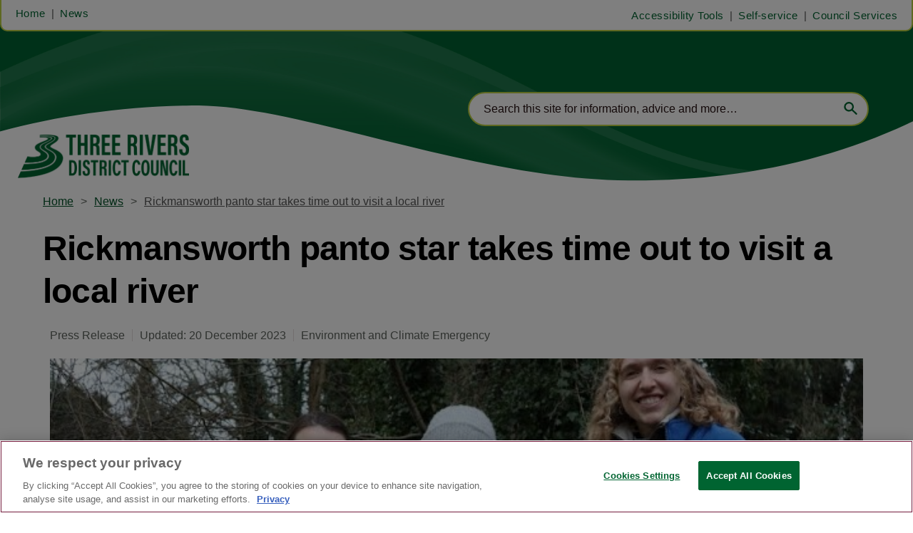

--- FILE ---
content_type: text/html; charset=utf-8
request_url: https://www.threerivers.gov.uk/news/rickmansworth-panto-star-visits-local-river
body_size: 29206
content:
<!DOCTYPE html><html lang="en"><head><link rel="preload" as="style" href="https://fonts.googleapis.com/icon?family=Material+Icons"/><link rel="preload" as="style" href="https://use.fontawesome.com/releases/v6.2.0/css/all.css"/><link rel="preload" as="style" data-href="https://use.typekit.net/ghr1uck.css" data-optimized-fonts="true"/><link rel="preload" as="style" data-href="https://use.typekit.net/vzl0seq.css" data-optimized-fonts="true"/><meta charSet="utf-8"/><link rel="preconnect" href="https://www.threerivers.gov.uk"/><link rel="preconnect" href="https://fonts.googleapis.com"/><script>(function(w,d,s,l,i){w[l]=w[l]||[];w[l].push({'gtm.start':
        new Date().getTime(),event:'gtm.js'});var f=d.getElementsByTagName(s)[0],
        j=d.createElement(s),dl=l!='dataLayer'?'&l='+l:'';j.async=true;j.src=
        'https://www.googletagmanager.com/gtm.js?id='+i+dl;f.parentNode.insertBefore(j,f);
      })(window,document,'script','dataLayer','GTM-WKPZJPV');</script><title>Rickmansworth panto star takes time out to visit a local river | Environment and Climate Emergency | Three Rivers District Council</title><meta name="viewport" content="width=device-width, initial-scale=1"/><meta name="description" content="Wildlife loving TV presenter Naomi Wilkinson, star of Watersmeet’s Sleeping Beauty, has taken time out of her busy pantomime schedule to visit Taylor’s Cut, a man-made river channel that flows through the Bury Grounds in Rickmansworth. "/><link rel="canonical" href="https://www.threerivers.gov.uk/news/rickmansworth-panto-star-visits-local-river"/><meta property="og:title" content="Rickmansworth panto star takes time out to visit a local river"/><meta property="og:description" content="Wildlife loving TV presenter Naomi Wilkinson, star of Watersmeet’s Sleeping Beauty, has taken time out of her busy pantomime schedule to visit Taylor’s Cut, a man-made river channel that flows through the Bury Grounds in Rickmansworth. "/><meta property="og:image" content="https://cdn.threerivers.gov.uk/convert/files/2023/12/272bb110-9f57-11ee-94eb-67f6f7ddaccc-IMG_1550.JPG/r%5Bwidth%5D=1280/272bb110-9f57-11ee-94eb-67f6f7ddaccc-IMG_1550.JPG"/><meta property="og:url" content="https://www.threerivers.gov.uk/news/rickmansworth-panto-star-visits-local-river"/><meta name="twitter:title" content="Rickmansworth panto star takes time out to visit a local river"/><meta name="twitter:description" content="Wildlife loving TV presenter Naomi Wilkinson, star of Watersmeet’s Sleeping Beauty, has taken time out of her busy pantomime schedule to visit Taylor’s Cut, a man-made river channel that flows through the Bury Grounds in Rickmansworth. "/><meta name="twitter:image" content="https://cdn.threerivers.gov.uk/convert/files/2023/12/272bb110-9f57-11ee-94eb-67f6f7ddaccc-IMG_1550.JPG/r%5Bwidth%5D=1280/272bb110-9f57-11ee-94eb-67f6f7ddaccc-IMG_1550.JPG"/><meta name="twitter:card" content="summary_large_image"/><meta name="next-head-count" content="20"/><link rel="icon" href="/static/img/favicon.png" type="image/x-icon"/><link href="/static/icons/touch-icon-iphone.png" rel="apple-touch-icon"/><link href="/static/icons/touch-icon-ipad.png" rel="apple-touch-icon" sizes="152x152"/><link href="/static/icons/touch-icon-iphone-retina.png" rel="apple-touch-icon" sizes="180x180"/><link href="/static/icons/touch-icon-ipad-retina.png" rel="apple-touch-icon" sizes="167x167"/><link rel="preload" href="/_next/static/css/7046a2804ef86a09.css" as="style"/><link rel="stylesheet" href="/_next/static/css/7046a2804ef86a09.css" data-n-g=""/><noscript data-n-css=""></noscript><script defer="" nomodule="" src="/_next/static/chunks/polyfills-c67a75d1b6f99dc8.js"></script><script defer="" src="/_next/static/chunks/7788.b038bcd839a25414.js"></script><script defer="" src="/_next/static/chunks/7507.161fe97f3c69d528.js"></script><script defer="" src="/_next/static/chunks/blazePbLayout.6d20abd0da40cb8b.js"></script><script defer="" src="/_next/static/chunks/2465ece5.ae6fc84b37d8a3ed.js"></script><script defer="" src="/_next/static/chunks/1036.f4c75ee6b1427ab1.js"></script><script defer="" src="/_next/static/chunks/9209.2ebd4602cca42775.js"></script><script defer="" src="/_next/static/chunks/blazePbMenu.5102abcb753c050f.js"></script><script defer="" src="/_next/static/chunks/eade6675.744b96c111dac9ad.js"></script><script defer="" src="/_next/static/chunks/fa5f8105.134a92efc70042d5.js"></script><script defer="" src="/_next/static/chunks/2298.a1fd23bfebfaa76b.js"></script><script defer="" src="/_next/static/chunks/5991.ba505a12052dc90a.js"></script><script defer="" src="/_next/static/chunks/3070.71e9c76c72b03e71.js"></script><script defer="" src="/_next/static/chunks/361.5671192838eb7182.js"></script><script defer="" src="/_next/static/chunks/blazePbMenuItem.0ac0757843341866.js"></script><script defer="" src="/_next/static/chunks/blazePbSubMenu.3f615d0c0ac5824b.js"></script><script defer="" src="/_next/static/chunks/5906.3aac140cede60f90.js"></script><script defer="" src="/_next/static/chunks/7827.97bc04dcb981c07c.js"></script><script defer="" src="/_next/static/chunks/3786.6f90c3ac862ac69a.js"></script><script defer="" src="/_next/static/chunks/blazePbImage.d6dc3f5c3927be32.js"></script><script defer="" src="/_next/static/chunks/8511.ec74a21decdfcda6.js"></script><script defer="" src="/_next/static/chunks/blazePbSearchFilter.8db4b3b482401e1a.js"></script><script defer="" src="/_next/static/chunks/blazePbBreadcrumb.b4e6b10b3769e416.js"></script><script defer="" src="/_next/static/chunks/1325.5bb3094fa2bd08a5.js"></script><script defer="" src="/_next/static/chunks/4500.086745517e023c4a.js"></script><script defer="" src="/_next/static/chunks/blazePbDataSummary.5535c3dae756eb64.js"></script><script defer="" src="/_next/static/chunks/blazePbVideo.479e6bb8a639ffdb.js"></script><script defer="" src="/_next/static/chunks/blazePbVideoYouTube.9fe9dc0c4420c394.js"></script><script defer="" src="/_next/static/chunks/blazePbTextBlock.78e8746489492f4a.js"></script><script defer="" src="/_next/static/chunks/8793.0b90aa317e32dc6a.js"></script><script defer="" src="/_next/static/chunks/blazePbCard.5928feb9de56ca8c.js"></script><script defer="" src="/_next/static/chunks/blazePbButton.d44cc7016ba086de.js"></script><script defer="" src="/_next/static/chunks/blazePbCode.5162316e919709e5.js"></script><script defer="" src="/_next/static/chunks/01edb659.89a8aa8b733ec011.js"></script><script defer="" src="/_next/static/chunks/blazePbSocialFollow.c6a12383d194c273.js"></script><script defer="" src="/_next/static/chunks/blazePbDateTime.3c4b888dea6b2d6a.js"></script><script defer="" src="/_next/static/chunks/blazePbBackToTop.625d4fd05e1d5bc5.js"></script><script defer="" src="/_next/static/chunks/blazePbStructuredData.ad4be888501e2f69.js"></script><script defer="" src="/_next/static/chunks/blazePbDataSummaryHeadingLargeSummary.8d292df0ae6284fd.js"></script><script defer="" src="/_next/static/chunks/blazePbDataSummaryTextSummary.74a9642b5b153b43.js"></script><script defer="" src="/_next/static/chunks/8339.0159985d832a14d9.js"></script><script defer="" src="/_next/static/chunks/9611.d3042141c764687c.js"></script><script defer="" src="/_next/static/chunks/blazePbLazyImage.e8b63d74860b919e.js"></script><script src="/_next/static/chunks/webpack-f216e0d4c4851aa3.js" defer=""></script><script src="/_next/static/chunks/framework-eca1bedb8b0b9a1d.js" defer=""></script><script src="/_next/static/chunks/main-97d918ca3c16cf34.js" defer=""></script><script src="/_next/static/chunks/pages/_app-989cdcc98df5eb78.js" defer=""></script><script src="/_next/static/chunks/9697-1366aa6840d96f8c.js" defer=""></script><script src="/_next/static/chunks/7695-49d85ab8852846a0.js" defer=""></script><script src="/_next/static/chunks/61-ffe02d1cbb0ec67c.js" defer=""></script><script src="/_next/static/chunks/pages/Resolver-3a5c7a79cab46c85.js" defer=""></script><script src="/_next/static/kPgAUgA16LdOF2MlYX7CM/_buildManifest.js" defer=""></script><script src="/_next/static/kPgAUgA16LdOF2MlYX7CM/_ssgManifest.js" defer=""></script></head><body><div id="__next"><div class="site-container"><main class="main"><div class="resolver-container"><div class="row row--wide hide-tablet hide-mobile header--top-bg sticky--header"><div class="row row--wide hide-tablet hide-mobile header--top display-row"><div class="column column--half hide-tablet hide-mobile header--menu-left"><div class="menu--wrapper menu--wrapper--mobile-closed"><div class="menu--mobile-wrapper"><div class="flex w-screen z-50 justify-left "><button class="menu--mobile-button null" type="button" aria-label="Open mobile menu"><i><svg stroke="currentColor" fill="currentColor" stroke-width="0" viewBox="0 0 24 24" height="1em" width="1em" xmlns="http://www.w3.org/2000/svg"><path fill="none" d="M0 0h24v24H0z"></path><path d="M3 18h18v-2H3v2zm0-5h18v-2H3v2zm0-7v2h18V6H3z"></path></svg></i></button></div></div><div class="menu--desktop-wrapper"><ul class="null"><li><div class="menu--item--link"><a aria-label="Home" href="/">Home</a></div></li><li><div class="menu--item--link"><a aria-label="News" href="/news">News</a></div></li></ul></div></div></div><div class="column column--half hide-tablet hide-mobile header--menu-right"><div class="menu--wrapper"><div class="menu--desktop-wrapper"><ul class="null menu--desktop"><li><div class="menu--item--link"><a aria-label="Accessibility Tools" href="/news/rickmansworth-panto-star-visits-local-river#reciteme-launch">Accessibility Tools</a></div></li><li class="menu--register menu__list-item "><div class="menu--item--link"><a aria-label="Self-service" href="https://my.threerivers.gov.uk/" target="">Self-service</a></div></li><li class="menu--services menu__list-item "><div class="menu--item--link"><a aria-label="Council Services" href="/services">Council Services</a><i role="button" class="menu--item--link--icon" tabindex="0"><svg stroke="currentColor" fill="currentColor" stroke-width="0" viewBox="0 0 448 512" height="1em" width="1em" xmlns="http://www.w3.org/2000/svg"><path d="M207.029 381.476L12.686 187.132c-9.373-9.373-9.373-24.569 0-33.941l22.667-22.667c9.357-9.357 24.522-9.375 33.901-.04L224 284.505l154.745-154.021c9.379-9.335 24.544-9.317 33.901.04l22.667 22.667c9.373 9.373 9.373 24.569 0 33.941L240.971 381.476c-9.373 9.372-24.569 9.372-33.942 0z"></path></svg></i></div><div class="menu--item-children hidden"><ul class="services-submenu"><li><div class="menu--item--link"><a aria-label="Animals" href="/services/animals">Animals</a></div></li><li><div class="menu--item--link"><a aria-label="Benefits and financial support" href="/services/benefits-financial-support">Benefits and financial support</a></div></li><li><div class="menu--item--link"><a aria-label="Business" href="/services/business">Business</a></div></li><li><div class="menu--item--link"><a aria-label="Community and living" href="/services/community-and-living">Community and living</a></div></li><li><div class="menu--item--link"><a aria-label="Consultations" href="/services/consultations">Consultations</a></div></li><li><div class="menu--item--link"><a aria-label="Council meetings" href="/meetings">Council meetings</a></div></li><li><div class="menu--item--link"><a aria-label="Council Tax" href="/services/counciltax">Council Tax</a></div></li><li><div class="menu--item--link"><a aria-label="Crime and safety" href="/services/crime-and-safety">Crime and safety</a></div></li><li><div class="menu--item--link"><a aria-label="Elections and democracy" href="/services/elections-and-democracy">Elections and democracy</a></div></li><li><div class="menu--item--link"><a aria-label="Environment and climate emergency" href="/services/environment-climate-emergency">Environment and climate emergency</a></div></li><li><div class="menu--item--link"><a aria-label="Environmental Health" href="/services/environmental-health">Environmental Health</a></div></li><li><div class="menu--item--link"><a aria-label="Garages" href="/services/garages">Garages</a></div></li><li><div class="menu--item--link"><a aria-label="Housing" href="/services/housing">Housing</a></div></li><li><div class="menu--item--link"><a aria-label="Jobs and careers" href="/services/jobs-careers">Jobs and careers</a></div></li><li><div class="menu--item--link"><a aria-label="Leisure, parks and culture" href="/services/leisure-parks-culture">Leisure, parks and culture</a></div></li><li><div class="menu--item--link"><a aria-label="Licensing" href="/services/licensing">Licensing</a></div></li><li><div class="menu--item--link"><a aria-label="Parking" href="/services/parking">Parking</a></div></li><li><div class="menu--item--link"><a aria-label="Pay for it" href="/payment">Pay for it</a></div></li><li><div class="menu--item--link"><a aria-label="Planning" href="/services/planning">Planning</a></div></li><li><div class="menu--item--link"><a aria-label="Report it" href="/services/report-it">Report it</a></div></li><li><div class="menu--item--link"><a aria-label="Transport and streets" href="/services/transport-and-streets">Transport and streets</a></div></li><li><div class="menu--item--link"><a aria-label="Trees and landscape" href="/services/trees-landscape">Trees and landscape</a></div></li><li><div class="menu--item--link"><a aria-label="Waste and recycling" href="/services/waste-and-recycling">Waste and recycling</a></div></li><li><div class="menu--item--link"><a aria-label="Your council" href="/services/your-council">Your council</a></div></li><li><div class="menu--item--link"><a aria-label="Find your councillor" href="/councillors">Find your councillor</a></div></li></ul></div></li></ul></div></div></div></div></div><header class="row row--full-width hide-tablet hide-mobile header" style="background-image:url(&quot;https://cdn.threerivers.gov.uk/files/2023/02/403ab0e0-aee7-11ed-a6ee-4796c6338a58-Header-default.jpeg&quot;)"><div class="row row--full-width hide-tablet hide-mobile header--search-bg"><div class="row row--wide hide-tablet hide-mobile header--search-bar display-row"><div class="column column--half logo-wrapper"><div class="image " parent="[object Object]" allSearchFilters="[object Object]" __typename="PublishedNews" id="c791ed10-9f55-11ee-b0f6-2594c895ecd8" slug="rickmansworth-panto-star-visits-local-river" image="[object Object]" contentDocumentHead="" formattedMetaTitle="Rickmansworth panto star takes time out to visit a local river | Environment and Climate Emergency | Three Rivers District Council" formattedMetaDescription="Wildlife loving TV presenter Naomi Wilkinson, star of Watersmeet’s Sleeping Beauty, has taken time out of her busy pantomime schedule to visit Taylor’s Cut, a man-made river channel that flows through the Bury Grounds in Rickmansworth. " selectedImage="0" entity="" imageRelation=""><a aria-label="image-desktop-logo" class="image__wrapper" href="/"><img src="https://cdn.threerivers.gov.uk/files/2022/10/5c9a7b60-4a3a-11ed-b2a5-1d562cab6c69-TRDC%20green%20on%20clear.png" alt=""/><div class="image__children"></div></a></div></div><div class="column column--half hide-tablet hide-mobile search-box-wrapper"><div class="search-content"><div class="search-content--expanded__wrapper"><label class="search-content--expanded__label"><span class="search-content--expanded__icon_wrapper"><svg class="search-content--expanded__icon" viewBox="0 0 20 20" data-testid="search-content-icon"><path fill-rule="evenodd" clip-rule="evenodd" d="M8 4a4 4 0 100 8 4 4 0 000-8zM2 8a6 6 0 1110.89 3.476l4.817 4.817a1 1 0 01-1.414 1.414l-4.816-4.816A6 6 0 012 8z"></path></svg></span><input class="search-content--expanded__input" type="text" name="search" placeholder="Search this site for information, advice and more…" data-testid="search-content-input" value=""/></label></div></div></div></div></div></header><div class="row row--full-width hide-desktop mobile-header display-row"><div class="column column--one-third hide-desktop"><div class="menu--wrapper menu--wrapper--mobile-closed"><div class="menu--mobile-wrapper"><div class="flex w-screen z-50 justify-left "><button class="menu--mobile-button null" type="button" aria-label="Open mobile menu"><i><svg stroke="currentColor" fill="currentColor" stroke-width="0" viewBox="0 0 24 24" height="1em" width="1em" xmlns="http://www.w3.org/2000/svg"><path fill="none" d="M0 0h24v24H0z"></path><path d="M3 18h18v-2H3v2zm0-5h18v-2H3v2zm0-7v2h18V6H3z"></path></svg></i></button></div></div><div class="menu--desktop-wrapper"><ul class="null"><li><div class="menu--item--link"><a aria-label="Self-service" href="https://my.threerivers.gov.uk/" target="">Self-service</a></div></li><li><div class="menu--item--link"><a aria-label="Council Services" href="/services">Council Services</a><i role="button" class="menu--item--link--icon" tabindex="0"><svg stroke="currentColor" fill="currentColor" stroke-width="0" viewBox="0 0 448 512" height="1em" width="1em" xmlns="http://www.w3.org/2000/svg"><path d="M207.029 381.476L12.686 187.132c-9.373-9.373-9.373-24.569 0-33.941l22.667-22.667c9.357-9.357 24.522-9.375 33.901-.04L224 284.505l154.745-154.021c9.379-9.335 24.544-9.317 33.901.04l22.667 22.667c9.373 9.373 9.373 24.569 0 33.941L240.971 381.476c-9.373 9.372-24.569 9.372-33.942 0z"></path></svg></i></div><div class="menu--item-children hidden"><ul><li><div class="menu--item--link"><a aria-label="Animals" href="/services/animals">Animals</a></div></li><li><div class="menu--item--link"><a aria-label="Benefits and financial support" href="/services/benefits-financial-support">Benefits and financial support</a></div></li><li><div class="menu--item--link"><a aria-label="Business" href="/services/business">Business</a></div></li><li><div class="menu--item--link"><a aria-label="Community and living" href="/services/community-and-living">Community and living</a></div></li><li><div class="menu--item--link"><a aria-label="Consultations" href="/services/consultations">Consultations</a></div></li><li><div class="menu--item--link"><a aria-label="Council meetings" href="/meetings">Council meetings</a></div></li><li><div class="menu--item--link"><a aria-label="Council Tax" href="/services/counciltax">Council Tax</a></div></li><li><div class="menu--item--link"><a aria-label="Crime and safety" href="/services/crime-and-safety">Crime and safety</a></div></li><li><div class="menu--item--link"><a aria-label="Elections and democracy" href="/services/elections-and-democracy">Elections and democracy</a></div></li><li><div class="menu--item--link"><a aria-label="Environment and climate emergency" href="/services/environment-climate-emergency">Environment and climate emergency</a></div></li><li><div class="menu--item--link"><a aria-label="Environmental Health" href="/services/environmental-health">Environmental Health</a></div></li><li><div class="menu--item--link"><a aria-label="Garages" href="/services/garages">Garages</a></div></li><li><div class="menu--item--link"><a aria-label="Housing" href="/services/housing">Housing</a></div></li><li><div class="menu--item--link"><a aria-label="Jobs and careers" href="/services/jobs-careers">Jobs and careers</a></div></li><li><div class="menu--item--link"><a aria-label="Leisure, parks and culture" href="/services/leisure-parks-culture">Leisure, parks and culture</a></div></li><li><div class="menu--item--link"><a aria-label="Licensing" href="/services/licensing">Licensing</a></div></li><li><div class="menu--item--link"><a aria-label="Parking" href="/services/parking">Parking</a></div></li><li><div class="menu--item--link"><a aria-label="Pay for it" href="/payment">Pay for it</a></div></li><li><div class="menu--item--link"><a aria-label="Planning" href="/services/planning">Planning</a></div></li><li><div class="menu--item--link"><a aria-label="Report it" href="/services/report-it">Report it</a></div></li><li><div class="menu--item--link"><a aria-label="Transport and streets" href="/services/transport-and-streets">Transport and streets</a></div></li><li><div class="menu--item--link"><a aria-label="Trees and landscape" href="/services/trees-landscape">Trees and landscape</a></div></li><li><div class="menu--item--link"><a aria-label="Waste and recycling" href="/services/waste-and-recycling">Waste and recycling</a></div></li><li><div class="menu--item--link"><a aria-label="Your council" href="/services/your-council">Your council</a></div></li></ul></div></li><li><div class="menu--item--link"><a aria-label="News" href="/news">News</a></div></li><li><div class="menu--item--link"><a aria-label="Find your councillor" href="/councillors">Find your councillor</a></div></li><li><div class="menu--item--link"><a aria-label="Accessibility Tools" href="/news/rickmansworth-panto-star-visits-local-river#reciteme-launch">Accessibility Tools</a></div></li></ul></div></div></div><div class="column column--one-third hide-desktop"><div class="image " parent="[object Object]" allSearchFilters="[object Object]" __typename="PublishedNews" id="c791ed10-9f55-11ee-b0f6-2594c895ecd8" slug="rickmansworth-panto-star-visits-local-river" image="[object Object]" contentDocumentHead="" formattedMetaTitle="Rickmansworth panto star takes time out to visit a local river | Environment and Climate Emergency | Three Rivers District Council" formattedMetaDescription="Wildlife loving TV presenter Naomi Wilkinson, star of Watersmeet’s Sleeping Beauty, has taken time out of her busy pantomime schedule to visit Taylor’s Cut, a man-made river channel that flows through the Bury Grounds in Rickmansworth. " selectedImage="0" entity="" imageRelation=""><a aria-label="image-mobile-logo" class="image__wrapper" href="/"><img src="https://cdn.threerivers.gov.uk/files/2022/10/5c9a7b60-4a3a-11ed-b2a5-1d562cab6c69-TRDC%20green%20on%20clear.png" alt=""/><div class="image__children"></div></a></div></div><div class="column column--one-third hide-desktop"><div class="search-content"><div class="search-content--expanded__wrapper"><label class="search-content--expanded__label"><span class="search-content--expanded__icon_wrapper"><svg class="search-content--expanded__icon" viewBox="0 0 20 20" data-testid="search-content-icon"><path fill-rule="evenodd" clip-rule="evenodd" d="M8 4a4 4 0 100 8 4 4 0 000-8zM2 8a6 6 0 1110.89 3.476l4.817 4.817a1 1 0 01-1.414 1.414l-4.816-4.816A6 6 0 012 8z"></path></svg></span><input class="search-content--expanded__input" type="text" name="search" data-testid="search-content-input" value=""/></label></div></div></div></div><div class="row row--boxed row--breadcrumb"><div class="breadcrumb "><ul class="breadcrumb"><li class="breadcrumb__item"><a aria-label="Home" href="/">Home</a></li><li class="breadcrumb__item"><a aria-label="News" href="/news">News</a></li><li class="breadcrumb__item"><a aria-label="Rickmansworth panto star takes time out to visit a local river" href="/news/rickmansworth-panto-star-visits-local-river">Rickmansworth panto star takes time out to visit a local river</a></li></ul></div></div><div class="row row--boxed row--page-heading"><h1 class="heading heading--large">Rickmansworth panto star takes time out to visit a local river</h1><div class="row row--boxed row--details"><div class="stats"><div class="stats__heading"><span class="">Press Release</span><span class="">Updated:  20 December 2023</span><span class="">Environment and Climate Emergency</span></div></div></div></div><div class="row row--boxed row--less-top-space"><div class="row row--wide row--main-body"><div class="video video--youtube "><div class="video__wrapper"><div role="button" class="yt-facade " data-title="" aria-label="View video" style="background-image:url(https://i.ytimg.com/vi/EtUKZ03dU8w/sddefault.jpg)"><div type="button" class="yt-facade-button-wrapper" aria-label="Watch "><div class="yt-facade-button"></div></div></div></div></div><div class=" intro"> <p>Wildlife loving TV presenter Naomi Wilkinson, star of Watersmeet’s <em>Sleeping Beauty,</em> has taken time out of her busy pantomime schedule to visit Taylor’s Cut, a man-made river channel that flows through the Bury Grounds in Rickmansworth.</p> </div><div class="row row--wide"> <p>Taylor’s Cut is a part of the river Colne, a chalk stream which is a globally rare habitat and considered to be the most botanically diverse type of river in the UK, containing a wide variety of life. The Bury Grounds is a 4.1 hectare greenspace, once the grounds of the Bury House.</p>
<p>Naomi joined Jess Hodges, Three Rivers District Council&#x27;s Community Biodiversity Officer and Lara Clements, who works for Groundwork South and with the Colne Valley Regional Park as a Rivers Officer for the Colne Catchment, to assist with a survey they were conducting to discover some of the species living in the river channel which indicate the quality of the habitat and water. The survey unearthed a broad variety of riverflies - invertebrates that spend all or part of their life cycle in a river, stream, pond or lake - indicating that the water quality is good.</p>
<p>Cllr Jon Tankard, Lead Member for Sustainability and Climate said: “Along with other freshwater invertebrates, riverflies are at the heart of the freshwater ecosystem and are a vital link in the aquatic food chain. The purpose of riverfly monitoring is to understand the water quality of our rivers, to gain a further understanding of riverfly populations and conserve their habits.”</p>
<p>Naomi, who is a President for the Young People’s Trust for the Environment, said: “Sadly, these rare and precious chalk stream habitats are under threat from water pollution, and over-abstraction. If we really want to protect our rivers and chalk streams we must reduce water usage where possible; don’t litter; reduce usage of household chemicals where possible; collect rainwater for use in the garden; plant native species in your garden or volunteer.”</p>
<p>To get involved with nature in your local area visit: <a aria-label="https://www.threerivers.gov.uk/services/environment-climate-emergency/biodiversity#Nature%20conservation%20volunteering%20opportunities" href="https://www.threerivers.gov.uk/services/environment-climate-emergency/biodiversity#Nature%20conservation%20volunteering%20opportunities" target="">https://www.threerivers.gov.uk/services/environment-climate-emergency/biodiversity#Nature%20conservation%20volunteering%20opportunities</a></p> </div></div><div class="row row--boxed row--related row--news"><h2 class="heading heading--section">Latest news</h2><div class="grid grid-cols-1 sm:grid-cols-1 md:grid-cols-1 lg:grid-cols-1 xl:grid-cols-1 2xl:grid-cols-1 grid--one" itemsPerRow="1" bannerModifier="" autoScrollTimer="100" numberOfCards="3"><a aria-label="Final Local Plan agreed at Full Council" class="card card--card--related-news card--landscape" href="/news/final-local-plan-agreed-full-council"><div class="card__image card__image--card--related-news card__image--landscape"><div gtmId="card-related-news" class="card__image-link"><span></span></div></div><div class="card__content-wrapper card__content-wrapper--card--related-news card__content-wrapper--landscape "><div class="card__content card__content--card--related-news card__content--landscape"><div class="card__title card__title--card--related-news card__title--landscape "><div title="Final Local Plan agreed at Full Council" gtmId="card-related-news">Final Local Plan agreed at Full Council</div></div><div class="card__details card__details--card--related-news card__details--landscape"><span class=""> <!-- -->29 January 2026<!-- --> </span></div></div><div class="card__child-content"></div></div></a><a aria-label="Council marks Holocaust Memorial Day at head office" class="card card--card--related-news card--landscape" href="/news/holocaust-memorial-day-2026"><div class="card__image card__image--card--related-news card__image--landscape"><div gtmId="card-related-news" class="card__image-link"><span></span></div></div><div class="card__content-wrapper card__content-wrapper--card--related-news card__content-wrapper--landscape "><div class="card__content card__content--card--related-news card__content--landscape"><div class="card__title card__title--card--related-news card__title--landscape "><div title="Council marks Holocaust Memorial Day at head office" gtmId="card-related-news">Council marks Holocaust Memorial Day at head office</div></div><div class="card__details card__details--card--related-news card__details--landscape"><span class=""> <!-- -->27 January 2026<!-- --> </span></div></div><div class="card__child-content"></div></div></a><a aria-label="Council meetings to be held at Watersmeet, Rickmansworth" class="card card--card--related-news card--landscape" href="/news/meetings-held-watersmeet"><div class="card__image card__image--card--related-news card__image--landscape"><div gtmId="card-related-news" class="card__image-link"><span></span></div></div><div class="card__content-wrapper card__content-wrapper--card--related-news card__content-wrapper--landscape "><div class="card__content card__content--card--related-news card__content--landscape"><div class="card__title card__title--card--related-news card__title--landscape "><div title="Council meetings to be held at Watersmeet, Rickmansworth" gtmId="card-related-news">Council meetings to be held at Watersmeet, Rickmansworth</div></div><div class="card__details card__details--card--related-news card__details--landscape"><span class=""> <!-- -->26 January 2026<!-- --> </span></div></div><div class="card__child-content"></div></div></a></div><div class="row row--wide roww--news-filter-bottom display-row"><div class="column column--half news-filter-bottom"><form class="filter__form filter__form--initial" data-testid="filter-searchfilter-1-form" id="filter-searchfilter-1-form"><div class="filter filter--search-refine"><div class="filter__reset"><button type="button" class="icon-button icon-button--reset" title="reset--button" data-testid="reset-icon" aria-label="Reset search filters"><i><svg stroke="currentColor" fill="currentColor" stroke-width="0" viewBox="0 0 512 512" height="1em" width="1em" xmlns="http://www.w3.org/2000/svg"><path d="M256.455 8c66.269.119 126.437 26.233 170.859 68.685l35.715-35.715C478.149 25.851 504 36.559 504 57.941V192c0 13.255-10.745 24-24 24H345.941c-21.382 0-32.09-25.851-16.971-40.971l41.75-41.75c-30.864-28.899-70.801-44.907-113.23-45.273-92.398-.798-170.283 73.977-169.484 169.442C88.764 348.009 162.184 424 256 424c41.127 0 79.997-14.678 110.629-41.556 4.743-4.161 11.906-3.908 16.368.553l39.662 39.662c4.872 4.872 4.631 12.815-.482 17.433C378.202 479.813 319.926 504 256 504 119.034 504 8.001 392.967 8 256.002 7.999 119.193 119.646 7.755 256.455 8z"></path></svg></i></button><div role="button" data-testid="reset-button">Reset all filters</div></div><div class="filter__wrapper filter__wrapper--search-refine"><div class="filter__section filter__section--search-refine filter__section--search"><div class="search"><div class="search__wrapper"><div class="form-field form-field--input form-field--search"><div class="form-field form-field--input  "><label for="search_term" class=""></label><input data-testid="input" type="text" id="search_term" placeholder="Search all news" value=""/></div></div><button type="button" class="icon-button icon-button--search" aria-label="Search"><i><svg stroke="currentColor" fill="currentColor" stroke-width="0" viewBox="0 0 24 24" height="1em" width="1em" xmlns="http://www.w3.org/2000/svg"><path fill="none" d="M0 0h24v24H0z"></path><path d="M15.5 14h-.79l-.28-.27A6.471 6.471 0 0016 9.5 6.5 6.5 0 109.5 16c1.61 0 3.09-.59 4.23-1.57l.27.28v.79l5 4.99L20.49 19l-4.99-5zm-6 0C7.01 14 5 11.99 5 9.5S7.01 5 9.5 5 14 7.01 14 9.5 11.99 14 9.5 14z"></path></svg></i></button></div></div></div><button class="button button--full-width" type="submit">Search</button></div></div></form></div><div class="column column--half"><a aria-label="View All News and Updates" class="button button--link button--center" href="/news">View All News and Updates</a></div></div></div><div class="row row--boxed row--newsletter-sign-up background--light-grey"> <p> <strong>Sign up to receive email updates<br/>
</strong>Please enter your contact information below.</p> <div class=" code"><form id="GD-snippet-form" accept-charset="UTF-8" action="https://public.govdelivery.com/accounts/UKTRDC/subscriber/qualify?qsp=CODE_RED" method="post" target="_blank"><input name="utf8" type="hidden" value="✓"/><fieldset style="border:none !important;margin:0 !important;padding:0 !important"><input id="email" style="display:inline-block;width:65%;padding:8px 2px;color:#000000;font-size:13px !important" name="email" type="text" placeholder="Enter your email address"/> <input class="sr-button reverse" style="display:inline-block;width:25%;color:#ffffff;padding:8px;font-weight:bold;background:#008A3E;border:1px solid #008A3E;font-size:13px !important" name="commit" type="submit" value="Submit"/></fieldset></form></div><div class=" code"><br/><br/></div></div></div><div class="row row--full-width footer"><div class="row row--wide display-row"><div class="column column--one-quarter"> <p>Three Rivers District Council<br/>
Three Rivers House<br/>
Northway<br/>
Rickmansworth<br/>
Herts WD3 1RL</p> </div><div class="column column--one-quarter"> <p><a aria-label="Accessibility Statement" href="https://www.threerivers.gov.uk/accessibility-statement" target="">Accessibility Statement</a></p>
<p>To access services provided by central government departments and agencies, visit the <a aria-label="GOV.UK website" href="https://www.gov.uk/" target="">GOV.UK website</a>.</p> </div><div class="column column--one-quarter"><div class="menu--wrapper"><div class="menu--desktop-wrapper"><ul class="null"><li><div class="menu--item--link"><a aria-label="Accessibility Tools" href="/news/rickmansworth-panto-star-visits-local-river#reciteme-launch">Accessibility Tools</a></div></li><li><div class="menu--item--link"><a aria-label="Copyright and disclaimer" href="/copyright">Copyright and disclaimer</a></div></li><li><div class="menu--item--link"><a aria-label="Privacy Notice" href="/privacy">Privacy Notice</a></div></li><li><div class="menu--item--link"><a aria-label="Jobs and careers" href="/services/jobs-careers">Jobs and careers</a></div></li><li><div class="menu--item--link"><a aria-label="Contact us" href="/contact-us">Contact us</a></div></li></ul></div></div></div><div class="column column--one-quarter"><div class="row row--wide"> <p>Follow Three Rivers District Council<br/>
</p> <div class="social social--follow"><ul class="social__list social__list--follow"><li class="social__list-item social__list-item--follow"><a aria-label="Facebook" href="https://www.facebook.com/threerivers.districtcouncil/" rel="noopener nofollow" target="_blank" class="facebook"><i><svg stroke="currentColor" fill="currentColor" stroke-width="0" viewBox="0 0 320 512" height="1em" width="1em" xmlns="http://www.w3.org/2000/svg"><path d="M279.14 288l14.22-92.66h-88.91v-60.13c0-25.35 12.42-50.06 52.24-50.06h40.42V6.26S260.43 0 225.36 0c-73.22 0-121.08 44.38-121.08 124.72v70.62H22.89V288h81.39v224h100.17V288z"></path></svg></i><span class="social__network hidden">Facebook</span></a></li><li class="social__list-item social__list-item--follow"><a aria-label="Twitter" href="https://twitter.com/ThreeRiversDC" rel="noopener nofollow" target="_blank" class="twitter"><i><svg stroke="currentColor" fill="currentColor" stroke-width="0" viewBox="0 0 512 512" height="1em" width="1em" xmlns="http://www.w3.org/2000/svg"><path d="M389.2 48h70.6L305.6 224.2 487 464H345L233.7 318.6 106.5 464H35.8L200.7 275.5 26.8 48H172.4L272.9 180.9 389.2 48zM364.4 421.8h39.1L151.1 88h-42L364.4 421.8z"></path></svg></i><span class="social__network hidden">Twitter</span></a></li><li class="social__list-item social__list-item--follow"><a aria-label="Instagram" href="https://www.instagram.com/threeriversdc/" rel="noopener nofollow" target="_blank" class="instagram"><i><svg stroke="currentColor" fill="currentColor" stroke-width="0" viewBox="0 0 448 512" height="1em" width="1em" xmlns="http://www.w3.org/2000/svg"><path d="M224.1 141c-63.6 0-114.9 51.3-114.9 114.9s51.3 114.9 114.9 114.9S339 319.5 339 255.9 287.7 141 224.1 141zm0 189.6c-41.1 0-74.7-33.5-74.7-74.7s33.5-74.7 74.7-74.7 74.7 33.5 74.7 74.7-33.6 74.7-74.7 74.7zm146.4-194.3c0 14.9-12 26.8-26.8 26.8-14.9 0-26.8-12-26.8-26.8s12-26.8 26.8-26.8 26.8 12 26.8 26.8zm76.1 27.2c-1.7-35.9-9.9-67.7-36.2-93.9-26.2-26.2-58-34.4-93.9-36.2-37-2.1-147.9-2.1-184.9 0-35.8 1.7-67.6 9.9-93.9 36.1s-34.4 58-36.2 93.9c-2.1 37-2.1 147.9 0 184.9 1.7 35.9 9.9 67.7 36.2 93.9s58 34.4 93.9 36.2c37 2.1 147.9 2.1 184.9 0 35.9-1.7 67.7-9.9 93.9-36.2 26.2-26.2 34.4-58 36.2-93.9 2.1-37 2.1-147.8 0-184.8zM398.8 388c-7.8 19.6-22.9 34.7-42.6 42.6-29.5 11.7-99.5 9-132.1 9s-102.7 2.6-132.1-9c-19.6-7.8-34.7-22.9-42.6-42.6-11.7-29.5-9-99.5-9-132.1s-2.6-102.7 9-132.1c7.8-19.6 22.9-34.7 42.6-42.6 29.5-11.7 99.5-9 132.1-9s102.7-2.6 132.1 9c19.6 7.8 34.7 22.9 42.6 42.6 11.7 29.5 9 99.5 9 132.1s2.7 102.7-9 132.1z"></path></svg></i><span class="social__network hidden">Instagram</span></a></li><li class="social__list-item social__list-item--follow"><a aria-label="Linkedin" href="https://www.linkedin.com/company/three-rivers-district-council/" rel="noopener nofollow" target="_blank" class="linkedin"><i><svg stroke="currentColor" fill="currentColor" stroke-width="0" viewBox="0 0 448 512" height="1em" width="1em" xmlns="http://www.w3.org/2000/svg"><path d="M100.28 448H7.4V148.9h92.88zM53.79 108.1C24.09 108.1 0 83.5 0 53.8a53.79 53.79 0 0 1 107.58 0c0 29.7-24.1 54.3-53.79 54.3zM447.9 448h-92.68V302.4c0-34.7-.7-79.2-48.29-79.2-48.29 0-55.69 37.7-55.69 76.7V448h-92.78V148.9h89.08v40.8h1.3c12.4-23.5 42.69-48.3 87.88-48.3 94 0 111.28 61.9 111.28 142.3V448z"></path></svg></i><span class="social__network hidden">Linkedin</span></a></li></ul></div></div><div class="row row--wide footer--logos align--center"><div class="image align--center" parent="[object Object]" allSearchFilters="[object Object]" __typename="PublishedNews" id="c791ed10-9f55-11ee-b0f6-2594c895ecd8" slug="rickmansworth-panto-star-visits-local-river" image="[object Object]" contentDocumentHead="" formattedMetaTitle="Rickmansworth panto star takes time out to visit a local river | Environment and Climate Emergency | Three Rivers District Council" formattedMetaDescription="Wildlife loving TV presenter Naomi Wilkinson, star of Watersmeet’s Sleeping Beauty, has taken time out of her busy pantomime schedule to visit Taylor’s Cut, a man-made river channel that flows through the Bury Grounds in Rickmansworth. " selectedImage="0" entity="" imageRelation=""></div><div class=" code"><style>
.footer--logos .image:first-child {
    margin-right: auto;
    margin-left: 0;
}
</style></div></div></div></div></div><div class="row row--full-width row--copyright"><div class="row row--wide"><div class="date null">Copyright © Three Rivers District Council <!-- --> <!-- -->2026<!-- --> </div> <p>|  Headless Content Management with <a aria-label="Blaze" href="https://www.thisisblaze.com/" rel="noopener nofollow" target="_blank">Blaze</a></p> </div></div><script type="application/ld+json">{"@context":"https://schema.org","@graph":[{"@context":"http://schema.org","@type":"WebPage","headline":"Rickmansworth panto star takes time out to visit a local river","name":"Rickmansworth panto star takes time out to visit a local river","datePublished":"2023-12-20T16:00:00.000Z","dateModified":"2023-12-20T17:30:25.698Z","url":"https://www.threerivers.gov.uk/news/rickmansworth-panto-star-visits-local-river","image":{"@type":"ImageObject","url":"https://cdn.threerivers.gov.uk/convert/files/2023/12/272bb110-9f57-11ee-94eb-67f6f7ddaccc-IMG_1550.JPG/r%5Bwidth%5D=1280/272bb110-9f57-11ee-94eb-67f6f7ddaccc-IMG_1550.JPG","name":"IMG_1550.JPG","contentUrl":"https://cdn.threerivers.gov.uk/convert/files/2023/12/272bb110-9f57-11ee-94eb-67f6f7ddaccc-IMG_1550.JPG/r%5Bwidth%5D=1280/272bb110-9f57-11ee-94eb-67f6f7ddaccc-IMG_1550.JPG"}},{"@type":"BreadcrumbList","itemListElement":[{"@type":"ListItem","position":1,"name":"Home","item":"https://www.threerivers.gov.uk/"},{"@type":"ListItem","position":2,"name":"News","item":"https://www.threerivers.gov.uk/news"},{"@type":"ListItem","position":3,"name":"Rickmansworth panto star takes time out to visit a local river","item":"https://www.threerivers.gov.uk/news/rickmansworth-panto-star-visits-local-river"}]}]}</script></div></main></div></div><script id="__NEXT_DATA__" type="application/json">{"props":{"pageProps":{"pageData":{"__typename":"PublishedNews","id":"c791ed10-9f55-11ee-b0f6-2594c895ecd8","name":"Rickmansworth panto star takes time out to visit a local river","preparedPageBuilderComponents":[{"type":"row","settings":{"canShowInEditorView":true,"showInEditorView":false,"backgroundImage":null,"name":"row-desktop-header-top-bg","modifier":"header--top-bg sticky--header","tagType":null,"width":"wide","desktop":true,"tablet":false,"mobile":false,"gtmClassName":null},"id":"row-desktop-header-top-bg","items":[{"type":"row","settings":{"canShowInEditorView":true,"showInEditorView":false,"backgroundImage":null,"name":"row-desktop-header-top","modifier":"header--top","tagType":null,"width":"wide","desktop":true,"tablet":false,"mobile":false,"gtmClassName":null},"id":"row-desktop-header-top","items":[{"type":"column","settings":{"canShowInEditorView":true,"showInEditorView":false,"name":"column-desktop-header-top-1","modifier":"header--menu-left","tagType":null,"width":"half","sticky":false,"desktop":true,"tablet":false,"mobile":false,"gtmClassName":null},"id":"column-desktop-header-top-1","items":[{"type":"menu","settings":{"name":"menu-desktop-top-left","modifier":null,"collapse":true,"logoOnMobile":false,"logoOnDesktop":false,"logoOnDesktopAlignment":"left","logoOnDesktopModifier":null,"logoOnMobileUrl":null,"logoOnMobileModifier":null,"mobileMenuModifier":null,"mobileMenuChildrenModifier":null,"hamburgerIconModifier":null,"closeIconModifier":null,"mobileButtonModifier":null,"mobileIconAlignment":"left","gtmClassName":null},"id":"menu-desktop-top-left","items":[{"type":"menuitem","settings":{"name":"menuitem-home","modifier":null,"url":"/","text":"Home","eventType":"click","gtmClassName":null},"id":"menuitem-home","items":[],"name":"menuitem-home"},{"type":"menuitem","settings":{"name":"menuitem-news","modifier":null,"url":"/news","text":"News","eventType":"click","gtmClassName":null},"id":"menuitem-news","items":[],"name":"menuitem-news"}],"name":"menu-desktop-top-left"}],"name":"column-desktop-header-top-1"},{"type":"column","settings":{"canShowInEditorView":true,"showInEditorView":false,"name":"column-desktop-header-top-4","modifier":"header--menu-right","tagType":null,"width":"half","sticky":false,"desktop":true,"tablet":false,"mobile":false,"gtmClassName":null},"id":"column-desktop-header-top-4","items":[{"type":"menu","settings":{"name":"menu-top-right","modifier":"menu--desktop","collapse":false,"logoOnMobile":false,"logoOnDesktop":false,"logoOnDesktopAlignment":"left","logoOnDesktopModifier":null,"logoOnMobileUrl":null,"logoOnMobileModifier":null,"mobileMenuModifier":null,"mobileMenuChildrenModifier":null,"hamburgerIconModifier":null,"closeIconModifier":null,"mobileButtonModifier":null,"mobileIconAlignment":"left","gtmClassName":null},"id":"menu-top-right","items":[{"type":"menuitem","settings":{"name":"menuitem-recite-me","modifier":null,"url":"#reciteme-launch","text":"Accessibility Tools","eventType":"click","gtmClassName":null},"id":"menuitem-recite-me","items":[],"name":"menuitem-recite-me"},{"type":"menuitem","settings":{"name":"menuitem-login-register","modifier":"menu--register menu__list-item ","url":"https://my.threerivers.gov.uk/","text":"Self-service","eventType":"click","gtmClassName":null},"id":"menuitem-login-register","items":[],"name":"menuitem-login-register"},{"type":"menuitem","settings":{"name":"menuitem-services","modifier":"menu--services menu__list-item ","url":"/services","text":"Council Services","eventType":"hover","gtmClassName":null},"id":"menuitem-services","items":[{"type":"submenu","settings":{"name":"submenu-services","modifier":"services-submenu","gtmClassName":null},"id":"submenu-services","items":[{"type":"menuitem","settings":{"name":"menuitem-animals","modifier":null,"url":"/services/animals","text":"Animals","eventType":"click","gtmClassName":null},"id":"menuitem-animals","items":[],"name":"menuitem-animals"},{"type":"menuitem","settings":{"name":"menuitem-benefits-and-financial-support","modifier":null,"url":"/services/benefits-financial-support","text":"Benefits and financial support","eventType":"click","gtmClassName":null},"id":"menuitem-benefits-and-financial-support","items":[],"name":"menuitem-benefits-and-financial-support"},{"type":"menuitem","settings":{"name":"menuitem-Business","modifier":null,"url":"/services/business","text":"Business","eventType":"click","gtmClassName":null},"id":"menuitem-Business","items":[],"name":"menuitem-Business"},{"type":"menuitem","settings":{"name":"menuitem-community","modifier":null,"url":"/services/community-and-living","text":"Community and living","eventType":"click","gtmClassName":null},"id":"menuitem-community","items":[],"name":"menuitem-community"},{"type":"menuitem","settings":{"name":"menuitem-Consultations","modifier":null,"url":"/services/consultations","text":"Consultations","eventType":"click","gtmClassName":null},"id":"menuitem-Consultations","items":[],"name":"menuitem-Consultations"},{"type":"menuitem","settings":{"name":"menuitem-council-meetings","modifier":null,"url":"/meetings","text":"Council meetings","eventType":"click","gtmClassName":null},"id":"menuitem-council-meetings","items":[],"name":"menuitem-council-meetings"},{"type":"menuitem","settings":{"eventType":"click","name":"menuitem-council-tax","modifier":null,"url":"/services/counciltax","text":"Council Tax","gtmClassName":null},"id":"menuitem-council-tax","items":[],"name":"menuitem-council-tax"},{"type":"menuitem","settings":{"name":"menuitem-crime-safety","modifier":null,"url":"/services/crime-and-safety","text":"Crime and safety","eventType":"click","gtmClassName":null},"id":"menuitem-crime-safety","items":[],"name":"menuitem-crime-safety"},{"type":"menuitem","settings":{"name":"menuitem-elections","modifier":null,"url":"/services/elections-and-democracy","text":"Elections and democracy","eventType":"click","gtmClassName":null},"id":"menuitem-elections","items":[],"name":"menuitem-elections"},{"type":"menuitem","settings":{"name":"menuitem-Environment-and-climate-emergency","modifier":null,"url":"/services/environment-climate-emergency","text":"Environment and climate emergency","eventType":"click","gtmClassName":null},"id":"menuitem-Environment-and-climate-emergency","items":[],"name":"menuitem-Environment-and-climate-emergency"},{"type":"menuitem","settings":{"name":"menuitem-environmental-health","modifier":null,"url":"/services/environmental-health","text":"Environmental Health","eventType":"click","gtmClassName":null},"id":"menuitem-environmental-health","items":[],"name":"menuitem-environmental-health"},{"type":"menuitem","settings":{"name":"menuitem-Garages","modifier":null,"url":"/services/garages","text":"Garages","eventType":"click","gtmClassName":null},"id":"menuitem-Garages","items":[],"name":"menuitem-Garages"},{"type":"menuitem","settings":{"name":"menuitem-housing","modifier":null,"url":"/services/housing","text":"Housing","eventType":"click","gtmClassName":null},"id":"menuitem-housing","items":[],"name":"menuitem-housing"},{"type":"menuitem","settings":{"name":"menuitem-Jobs-and-careers","modifier":null,"url":"/services/jobs-careers","text":"Jobs and careers","eventType":"click","gtmClassName":null},"id":"menuitem-Jobs-and-careers","items":[],"name":"menuitem-Jobs-and-careers"},{"type":"menuitem","settings":{"name":"menuitem-leisure-culture","modifier":null,"url":"/services/leisure-parks-culture","text":"Leisure, parks and culture","eventType":"click","gtmClassName":null},"id":"menuitem-leisure-culture","items":[],"name":"menuitem-leisure-culture"},{"type":"menuitem","settings":{"eventType":"click","name":"menuitem-licensing","modifier":null,"url":"/services/licensing","text":"Licensing","gtmClassName":null},"id":"menuitem-licensing","items":[],"name":"menuitem-licensing"},{"type":"menuitem","settings":{"name":"menuitem-Parking","modifier":null,"url":"/services/parking","text":"Parking","eventType":"click","gtmClassName":null},"id":"menuitem-Parking","items":[],"name":"menuitem-Parking"},{"type":"menuitem","settings":{"name":"menuitem-Pay-for-it","modifier":null,"url":"/payment","text":"Pay for it","eventType":"click","gtmClassName":null},"id":"menuitem-Pay-for-it","items":[],"name":"menuitem-Pay-for-it"},{"type":"menuitem","settings":{"name":"menuitem-planning","modifier":null,"url":"/services/planning","text":"Planning","eventType":"click","gtmClassName":null},"id":"menuitem-planning","items":[],"name":"menuitem-planning"},{"type":"menuitem","settings":{"name":"menuitem-Report-it","modifier":null,"url":"/services/report-it","text":"Report it","eventType":"click","gtmClassName":null},"id":"menuitem-Report-it","items":[],"name":"menuitem-Report-it"},{"type":"menuitem","settings":{"name":"menuitem-transport-and-streets","modifier":null,"url":"/services/transport-and-streets","text":"Transport and streets","eventType":"click","gtmClassName":null},"id":"menuitem-transport-and-streets","items":[],"name":"menuitem-transport-and-streets"},{"type":"menuitem","settings":{"name":"menuitem-trees-and-lanscape","modifier":null,"url":"/services/trees-landscape","text":"Trees and landscape","eventType":"click","gtmClassName":null},"id":"menuitem-trees-and-lanscape","items":[],"name":"menuitem-trees-and-lanscape"},{"type":"menuitem","settings":{"name":"menuitem-waste-and-recycling","modifier":null,"url":"/services/waste-and-recycling","text":"Waste and recycling","eventType":"click","gtmClassName":null},"id":"menuitem-waste-and-recycling","items":[],"name":"menuitem-waste-and-recycling"},{"type":"menuitem","settings":{"name":"menuitem-Your-council","modifier":null,"url":"/services/your-council","text":"Your council","eventType":"click","gtmClassName":null},"id":"menuitem-Your-council","items":[],"name":"menuitem-Your-council"},{"type":"menuitem","settings":{"name":"menuitem-find-your-councillor","modifier":null,"url":"/councillors","text":"Find your councillor","eventType":"click","gtmClassName":null},"id":"menuitem-find-your-councillor","items":[],"name":"menuitem-find-your-councillor"}],"name":"submenu-services"}],"name":"menuitem-services"}],"name":"menu-top-right"}],"name":"column-desktop-header-top-4"}],"name":"row-desktop-header-top"}],"name":"row-desktop-header-top-bg"},{"type":"row","settings":{"canShowInEditorView":true,"showInEditorView":false,"backgroundImage":"406fcaa0-aee7-11ed-a6ee-4796c6338a58","name":"row-desktop-header-full-width","modifier":"header","tagType":"header","width":"full-width","desktop":true,"tablet":false,"mobile":false,"gtmClassName":null},"id":"row-desktop-header-full-width","items":[{"type":"row","settings":{"canShowInEditorView":true,"showInEditorView":false,"backgroundImage":null,"name":"row-desktop-header-search-bg","modifier":"header--search-bg","tagType":null,"width":"full-width","desktop":true,"tablet":false,"mobile":false,"gtmClassName":null},"id":"row-desktop-header-search-bg","items":[{"type":"row","settings":{"canShowInEditorView":true,"showInEditorView":false,"backgroundImage":null,"name":"row-desktop-searchbar","modifier":"header--search-bar","tagType":null,"width":"wide","desktop":true,"tablet":false,"mobile":false,"gtmClassName":null},"id":"row-desktop-searchbar","items":[{"type":"column","settings":{"canShowInEditorView":true,"showInEditorView":false,"name":"column-desktop-searchbar-left","modifier":"logo-wrapper","tagType":null,"width":"half","sticky":false,"desktop":true,"tablet":true,"mobile":true,"gtmClassName":null},"id":"column-desktop-searchbar-left","items":[{"type":"image","settings":{"canShowInEditorView":true,"showInEditorView":false,"imageId":"5cd9ce50-4a3a-11ed-b2a5-1d562cab6c69","name":"image-desktop-logo","modifier":null,"elementTitle":null,"fetchFromRelation":false,"isHero":false,"priority":true,"areImageCreditsDisplayed":false,"isCaptionDisplayed":false,"alt":null,"url":"/","enableLightbox":false,"displayCount":false,"gtmClassName":null},"id":"image-desktop-logo","items":[],"name":"image-desktop-logo"}],"name":"column-desktop-searchbar-left"},{"type":"column","settings":{"canShowInEditorView":true,"showInEditorView":false,"name":"column-desktop-searchbar-right","modifier":"search-box-wrapper","tagType":null,"width":"half","sticky":false,"desktop":true,"tablet":false,"mobile":false,"gtmClassName":null},"id":"column-desktop-searchbar-right","items":[{"type":"searchcontent","settings":{"name":"searchcontent-desktop","modifier":null,"elementTitle":null,"placeholder":"Search this site for information, advice and more…","entities":["published_service"],"gtmClassName":null},"id":"searchcontent-desktop","name":"searchcontent-desktop","items":null}],"name":"column-desktop-searchbar-right"}],"name":"row-desktop-searchbar"}],"name":"row-desktop-header-search-bg"}],"name":"row-desktop-header-full-width"},{"type":"row","settings":{"canShowInEditorView":true,"showInEditorView":false,"backgroundImage":null,"name":"row-mobile-header","modifier":"mobile-header","tagType":null,"width":"full-width","desktop":false,"tablet":true,"mobile":true,"gtmClassName":null},"id":"row-mobile-header","items":[{"type":"column","settings":{"canShowInEditorView":true,"showInEditorView":false,"name":"column-mobile-header-left","modifier":null,"tagType":null,"width":"one-third","sticky":false,"desktop":false,"tablet":true,"mobile":true,"gtmClassName":null},"id":"column-mobile-header-left","items":[{"type":"menu","settings":{"name":"menu-mobile-header","modifier":null,"collapse":true,"logoOnMobile":false,"logoOnDesktop":false,"logoOnDesktopAlignment":"left","logoOnDesktopModifier":null,"logoOnMobileUrl":null,"logoOnMobileModifier":null,"mobileMenuModifier":null,"mobileMenuChildrenModifier":null,"hamburgerIconModifier":null,"closeIconModifier":null,"mobileButtonModifier":null,"mobileIconAlignment":"left","gtmClassName":null},"id":"menu-mobile-header","items":[{"type":"menuitem","settings":{"name":"menuitem-self-service-mobile","modifier":null,"url":"https://my.threerivers.gov.uk/","text":"Self-service","eventType":"click","gtmClassName":null},"id":"menuitem-self-service-mobile","items":[],"name":"menuitem-self-service-mobile"},{"type":"menuitem","settings":{"name":"menuitem-services-mobile","modifier":null,"url":"/services","text":"Council Services","eventType":"hover","gtmClassName":null},"id":"menuitem-services-mobile","items":[{"type":"submenu","settings":{"name":"submenu-services-mobile","modifier":null,"gtmClassName":null},"id":"submenu-services-mobile","items":[{"type":"menuitem","settings":{"name":"menuitem-animals-mobile","modifier":null,"url":"/services/animals","text":"Animals","eventType":"click","gtmClassName":null},"id":"menuitem-animals-mobile","items":[],"name":"menuitem-animals-mobile"},{"type":"menuitem","settings":{"name":"menuitem-benefits-and-financial-support-mobile","modifier":null,"url":"/services/benefits-financial-support","text":"Benefits and financial support","eventType":"click","gtmClassName":null},"id":"menuitem-benefits-and-financial-support-mobile","items":[],"name":"menuitem-benefits-and-financial-support-mobile"},{"type":"menuitem","settings":{"name":"menuitem-Business-mobile","modifier":null,"url":"/services/business","text":"Business","eventType":"click","gtmClassName":null},"id":"menuitem-Business-mobile","items":[],"name":"menuitem-Business-mobile"},{"type":"menuitem","settings":{"name":"menuitem-community-mobile","modifier":null,"url":"/services/community-and-living","text":"Community and living","eventType":"click","gtmClassName":null},"id":"menuitem-community-mobile","items":[],"name":"menuitem-community-mobile"},{"type":"menuitem","settings":{"name":"menuitem-consultations-mobile","modifier":null,"url":"/services/consultations","text":"Consultations","eventType":"click","gtmClassName":null},"id":"menuitem-consultations-mobile","items":[],"name":"menuitem-consultations-mobile"},{"type":"menuitem","settings":{"name":"menuitem-council-meetings-mobile","modifier":null,"url":"/meetings","text":"Council meetings","eventType":"click","gtmClassName":null},"id":"menuitem-council-meetings-mobile","items":[],"name":"menuitem-council-meetings-mobile"},{"type":"menuitem","settings":{"name":"menuitem-council-tax-mobile","modifier":null,"url":"/services/counciltax","text":"Council Tax","eventType":"hover","gtmClassName":null},"id":"menuitem-council-tax-mobile","items":[],"name":"menuitem-council-tax-mobile"},{"type":"menuitem","settings":{"name":"menuitem-crime-safety-mobile","modifier":null,"url":"/services/crime-and-safety","text":"Crime and safety","eventType":"click","gtmClassName":null},"id":"menuitem-crime-safety-mobile","items":[],"name":"menuitem-crime-safety-mobile"},{"type":"menuitem","settings":{"name":"menuitem-elections-mobile","modifier":null,"url":"/services/elections-and-democracy","text":"Elections and democracy","eventType":"click","gtmClassName":null},"id":"menuitem-elections-mobile","items":[],"name":"menuitem-elections-mobile"},{"type":"menuitem","settings":{"name":"menuitem-environment-and-climate-emergency-mobile","modifier":null,"url":"/services/environment-climate-emergency","text":"Environment and climate emergency","eventType":"click","gtmClassName":null},"id":"menuitem-environment-and-climate-emergency-mobile","items":[],"name":"menuitem-environment-and-climate-emergency-mobile"},{"type":"menuitem","settings":{"name":"menuitem-environmental-health-mobile","modifier":null,"url":"/services/environmental-health","text":"Environmental Health","eventType":"click","gtmClassName":null},"id":"menuitem-environmental-health-mobile","items":[],"name":"menuitem-environmental-health-mobile"},{"type":"menuitem","settings":{"name":"menuitem-Garages-mobile","modifier":null,"url":"/services/garages","text":"Garages","eventType":"click","gtmClassName":null},"id":"menuitem-Garages-mobile","items":[],"name":"menuitem-Garages-mobile"},{"type":"menuitem","settings":{"name":"menuitem-housing-mobile","modifier":null,"url":"/services/housing","text":"Housing","eventType":"click","gtmClassName":null},"id":"menuitem-housing-mobile","items":[],"name":"menuitem-housing-mobile"},{"type":"menuitem","settings":{"name":"menuitem-Jobs-and-careers-mobile","modifier":null,"url":"/services/jobs-careers","text":"Jobs and careers","eventType":"click","gtmClassName":null},"id":"menuitem-Jobs-and-careers-mobile","items":[],"name":"menuitem-Jobs-and-careers-mobile"},{"type":"menuitem","settings":{"name":"menuitem-leisure-culture-mobile","modifier":null,"url":"/services/leisure-parks-culture","text":"Leisure, parks and culture","eventType":"click","gtmClassName":null},"id":"menuitem-leisure-culture-mobile","items":[],"name":"menuitem-leisure-culture-mobile"},{"type":"menuitem","settings":{"name":"menuitem-licensing-mobile","modifier":null,"url":"/services/licensing","text":"Licensing","eventType":"click","gtmClassName":null},"id":"menuitem-licensing-mobile","items":[],"name":"menuitem-licensing-mobile"},{"type":"menuitem","settings":{"name":"menuitem-Parking-mobile","modifier":null,"url":"/services/parking","text":"Parking","eventType":"click","gtmClassName":null},"id":"menuitem-Parking-mobile","items":[],"name":"menuitem-Parking-mobile"},{"type":"menuitem","settings":{"name":"menuitem-Pay-for-it-mobile","modifier":null,"url":"/payment","text":"Pay for it","eventType":"click","gtmClassName":null},"id":"menuitem-Pay-for-it-mobile","items":[],"name":"menuitem-Pay-for-it-mobile"},{"type":"menuitem","settings":{"name":"menuitem-planning-mobile","modifier":null,"url":"/services/planning","text":"Planning","eventType":"click","gtmClassName":null},"id":"menuitem-planning-mobile","items":[],"name":"menuitem-planning-mobile"},{"type":"menuitem","settings":{"name":"menuitem-Report-it-mobile","modifier":null,"url":"/services/report-it","text":"Report it","eventType":"click","gtmClassName":null},"id":"menuitem-Report-it-mobile","items":[],"name":"menuitem-Report-it-mobile"},{"type":"menuitem","settings":{"name":"menuitem-transports-and-streets-mobile","modifier":null,"url":"/services/transport-and-streets","text":"Transport and streets","eventType":"click","gtmClassName":null},"id":"menuitem-transports-and-streets-mobile","items":[],"name":"menuitem-transports-and-streets-mobile"},{"type":"menuitem","settings":{"name":"menuitem-trees-and-landscape-mobile","modifier":null,"url":"/services/trees-landscape","text":"Trees and landscape","eventType":"click","gtmClassName":null},"id":"menuitem-trees-and-landscape-mobile","items":[],"name":"menuitem-trees-and-landscape-mobile"},{"type":"menuitem","settings":{"name":"menuitem-waste-and-recycling-mobile","modifier":null,"url":"/services/waste-and-recycling","text":"Waste and recycling","eventType":"click","gtmClassName":null},"id":"menuitem-waste-and-recycling-mobile","items":[],"name":"menuitem-waste-and-recycling-mobile"},{"type":"menuitem","settings":{"name":"menuitem-Your-council-mobile","modifier":null,"url":"/services/your-council","text":"Your council","eventType":"click","gtmClassName":null},"id":"menuitem-Your-council-mobile","items":[],"name":"menuitem-Your-council-mobile"}],"name":"submenu-services-mobile"}],"name":"menuitem-services-mobile"},{"type":"menuitem","settings":{"name":"menuitem-news-mobile","modifier":null,"url":"/news","text":"News","eventType":"click","gtmClassName":null},"id":"menuitem-news-mobile","items":[],"name":"menuitem-news-mobile"},{"type":"menuitem","settings":{"name":"menuitem-find-your-councillor-mobile","modifier":null,"url":"/councillors","text":"Find your councillor","eventType":"click","gtmClassName":null},"id":"menuitem-find-your-councillor-mobile","items":[],"name":"menuitem-find-your-councillor-mobile"},{"type":"menuitem","settings":{"name":"menuitem-recite-me-mobile","modifier":null,"url":"#reciteme-launch","text":"Accessibility Tools","eventType":"click","gtmClassName":null},"id":"menuitem-recite-me-mobile","items":[],"name":"menuitem-recite-me-mobile"}],"name":"menu-mobile-header"}],"name":"column-mobile-header-left"},{"type":"column","settings":{"canShowInEditorView":true,"showInEditorView":false,"name":"column-mobile-header-mid","modifier":null,"tagType":null,"width":"one-third","sticky":false,"desktop":false,"tablet":true,"mobile":true,"gtmClassName":null},"id":"column-mobile-header-mid","items":[{"type":"image","settings":{"canShowInEditorView":true,"showInEditorView":false,"imageId":"5cd9ce50-4a3a-11ed-b2a5-1d562cab6c69","name":"image-mobile-logo","modifier":null,"elementTitle":null,"fetchFromRelation":false,"isHero":false,"priority":true,"areImageCreditsDisplayed":false,"isCaptionDisplayed":false,"alt":null,"url":"/","enableLightbox":false,"displayCount":false,"gtmClassName":null},"id":"image-mobile-logo","items":[],"name":"image-mobile-logo"}],"name":"column-mobile-header-mid"},{"type":"column","settings":{"canShowInEditorView":true,"showInEditorView":false,"name":"column-mobile-header-right","modifier":null,"tagType":null,"width":"one-third","sticky":false,"desktop":false,"tablet":true,"mobile":true,"gtmClassName":null},"id":"column-mobile-header-right","items":[{"type":"searchcontent","settings":{"name":"searchcontent-mobile","modifier":null,"elementTitle":null,"placeholder":null,"entities":["published_service"],"gtmClassName":null},"id":"searchcontent-mobile","name":"searchcontent-mobile","items":null}],"name":"column-mobile-header-right"}],"name":"row-mobile-header"},{"type":"row","settings":{"canShowInEditorView":true,"showInEditorView":false,"backgroundImage":null,"name":"row-breadcrumb","modifier":"row--breadcrumb","tagType":null,"width":"boxed","desktop":true,"tablet":true,"mobile":true,"gtmClassName":null},"id":"row-breadcrumb","items":[{"type":"breadcrumb","settings":{"canShowInEditorView":false,"showInEditorView":false},"id":"breadcrumb-1","name":"breadcrumb-1","items":null}],"name":"row-breadcrumb"},{"type":"row","settings":{"canShowInEditorView":true,"showInEditorView":false,"backgroundImage":null,"name":"row-heading","modifier":"row--page-heading","tagType":null,"width":"boxed","desktop":true,"tablet":true,"mobile":true,"gtmClassName":null},"id":"row-heading","items":[{"type":"datasummary","settings":{"name":"datasummary-heading","modifier":null,"elementTitle":null,"parentEntity":"page_builder_template","type":"heading_large","useSelectedEntity":true,"headingStyle":"h1","loopProperties":[],"propsToDisplay":[{"propertiesToDisplay":["name"],"modifier":"","label":"","prefix":"","suffix":"","bold":false,"shouldStrip":true,"enableLink":false}],"gtmClassName":null,"entity":"news","dataRecordId":[]},"id":"datasummary-heading","name":"datasummary-heading","items":null},{"type":"row","settings":{"canShowInEditorView":true,"showInEditorView":false,"backgroundImage":null,"name":"row-details","modifier":"row--details","tagType":null,"width":"boxed","desktop":true,"tablet":true,"mobile":true,"gtmClassName":null},"id":"row-details","items":[{"type":"datasummary","settings":{"name":"datasummary-details","modifier":null,"elementTitle":null,"parentEntity":"page_builder_template","type":"text","useSelectedEntity":true,"entity":"news","dataRecordId":[],"headingStyle":"h2","loopProperties":[],"propsToDisplay":[{"propertiesToDisplay":["newsType.name"],"modifier":"","label":"","prefix":"","suffix":" | ","htmlAttribute":"","bold":false,"shouldStrip":true,"enableLink":false},{"propertiesToDisplay":["formattedDateOnly"],"modifier":"","label":"","prefix":"Updated: ","suffix":" | ","htmlAttribute":"","bold":false,"shouldStrip":true,"enableLink":false},{"propertiesToDisplay":["category.name"],"modifier":"","label":"","prefix":"","suffix":"","htmlAttribute":"","bold":false,"shouldStrip":false,"enableLink":false}],"gtmClassName":null},"id":"datasummary-details","name":"datasummary-details","items":null}],"name":"row-details"}],"name":"row-heading"},{"type":"row","settings":{"canShowInEditorView":true,"showInEditorView":true,"backgroundImage":null,"name":"row-main","modifier":"row--less-top-space","tagType":null,"width":"boxed","desktop":true,"tablet":true,"mobile":true,"gtmClassName":null},"id":"row-main","items":[{"type":"image","settings":{"canShowInEditorView":true,"showInEditorView":true,"imageId":null,"name":"image-main","modifier":null,"elementTitle":null,"fetchFromRelation":false,"isHero":false,"priority":true,"areImageCreditsDisplayed":false,"isCaptionDisplayed":false,"alt":null,"url":null,"enableLightbox":false,"displayCount":false,"gtmClassName":null},"id":"image-main","items":[],"name":"image-main"},{"type":"row","settings":{"canShowInEditorView":true,"showInEditorView":true,"backgroundImage":null,"name":"row-main-body","modifier":"row--main-body","tagType":null,"width":"wide","desktop":true,"tablet":true,"mobile":true,"gtmClassName":null},"id":"row-main-body","items":[{"type":"video","settings":{"canShowInEditorView":true,"showInEditorView":true,"url":"https://www.youtube.com/watch?v=EtUKZ03dU8w","name":"video-1","modifier":null,"elementTitle":null,"provider":"youtube","type":"playlist","imageId":null,"areVideoCreditsDisplayed":false,"isCaptionDisplayed":false,"autoplay":false,"loop":false,"controls":true,"muted":false,"playInModal":false,"gtmClassName":null},"id":"afbae8d0-9f56-11ee-849e-87f13b41cf38","name":"video-1","items":null},{"type":"textblock","settings":{"canShowInEditorView":true,"showInEditorView":true,"name":"textblock-intro","modifier":"intro","elementTitle":null,"gtmClassName":null,"html":"\u003cp\u003eWildlife loving TV presenter Naomi Wilkinson, star of Watersmeet’s \u003cem\u003eSleeping Beauty,\u003c/em\u003e has taken time out of her busy pantomime schedule to visit Taylor’s Cut, a man-made river channel that flows through the Bury Grounds in Rickmansworth.\u003c/p\u003e"},"id":"textblock-intro","name":"textblock-intro","items":null},{"type":"row","settings":{"canShowInEditorView":true,"showInEditorView":true,"backgroundImage":null,"name":"row-main-content","modifier":null,"tagType":null,"width":"wide","desktop":true,"tablet":true,"mobile":true,"gtmClassName":null},"id":"row-main-content","items":[{"type":"textblock","settings":{"canShowInEditorView":true,"showInEditorView":true,"html":"\u003cp\u003eTaylor’s Cut is a part of the river Colne, a chalk stream which is a globally rare habitat and considered to be the most botanically diverse type of river in the UK, containing a wide variety of life. The Bury Grounds is a 4.1 hectare greenspace, once the grounds of the Bury House.\u003c/p\u003e\n\u003cp\u003eNaomi joined Jess Hodges, Three Rivers District Council's Community Biodiversity Officer and Lara Clements, who works for Groundwork South and with the Colne Valley Regional Park as a Rivers Officer for the Colne Catchment, to assist with a survey they were conducting to discover some of the species living in the river channel which indicate the quality of the habitat and water. The survey unearthed a broad variety of riverflies - invertebrates that spend all or part of their life cycle in a river, stream, pond or lake - indicating that the water quality is good.\u003c/p\u003e\n\u003cp\u003eCllr Jon Tankard, Lead Member for Sustainability and Climate said: “Along with other freshwater invertebrates, riverflies are at the heart of the freshwater ecosystem and are a vital link in the aquatic food chain. The purpose of riverfly monitoring is to understand the water quality of our rivers, to gain a further understanding of riverfly populations and conserve their habits.”\u003c/p\u003e\n\u003cp\u003eNaomi, who is a President for the Young People’s Trust for the Environment, said: “Sadly, these rare and precious chalk stream habitats are under threat from water pollution, and over-abstraction. If we really want to protect our rivers and chalk streams we must reduce water usage where possible; don’t litter; reduce usage of household chemicals where possible; collect rainwater for use in the garden; plant native species in your garden or volunteer.”\u003c/p\u003e\n\u003cp\u003eTo get involved with nature in your local area visit: \u003ca href=\"https://www.threerivers.gov.uk/services/environment-climate-emergency/biodiversity#Nature%20conservation%20volunteering%20opportunities\"\u003ehttps://www.threerivers.gov.uk/services/environment-climate-emergency/biodiversity#Nature%20conservation%20volunteering%20opportunities\u003c/a\u003e\u003c/p\u003e"},"id":"713ffec0-9f55-11ee-849e-87f13b41cf38","name":"textblock-1","items":null}],"name":"row-main-content"}],"name":"row-main-body"},{"type":"row","settings":{"canShowInEditorView":true,"showInEditorView":false,"backgroundImage":null,"name":"row-related","modifier":"row--related row--news","tagType":null,"width":"boxed","desktop":true,"tablet":true,"mobile":true,"gtmClassName":null},"id":"row-related","items":[{"type":"card","settings":{"canShowInEditorView":true,"showInEditorView":false,"name":"card-related-news","modifier":"card--related-news","elementTitle":"Latest news","entity":"news","limit":3,"offset":0,"itemsPerRow":1,"filterByProperty":[],"filterByFeatured":false,"filterBySponsored":false,"useRandomSort":false,"filterBy":[],"operator":"OR","style":"landscape","displayTitle":true,"displayCategory":false,"displayThumbnail":true,"sortProperties":[{"propsToDisplay":["date"],"sort":"DESC","label":""}],"propsToDisplay":[{"propertiesToDisplay":["formattedDateOnly"],"modifier":"","label":"","prefix":"","suffix":"","bold":false,"shouldStrip":true,"enableLink":false}],"itemsToDisplay":[],"enableCarousel":false,"enableOverlay":false,"overlayModifier":null,"titleOverlayModifier":null,"enableAutoScroll":false,"autoScrollTimer":100,"arrowSize":14,"priorityLimit":0,"hasBanner":false,"designConfig":{"global":{"breakpointConfig":{"sm":{"itemsPerRow":"1"},"md":{"itemsPerRow":"1"},"lg":{"itemsPerRow":"1"},"xl":{"itemsPerRow":"1"},"xxl":{"itemsPerRow":"1"}}}},"gtmClassName":null},"id":"card-related-news","items":[],"name":"card-related-news"},{"type":"row","settings":{"canShowInEditorView":true,"showInEditorView":false,"backgroundImage":null,"name":"row-all-news-cta","modifier":"roww--news-filter-bottom","tagType":null,"width":"wide","desktop":true,"tablet":true,"mobile":true,"gtmClassName":null},"id":"row-all-news-cta","items":[{"type":"column","settings":{"canShowInEditorView":true,"showInEditorView":false,"width":"half","sticky":false,"desktop":true,"tablet":true,"mobile":true,"name":"column-1","modifier":"news-filter-bottom","tagType":null,"gtmClassName":null},"id":"column-1","items":[{"type":"searchfilter","settings":{"name":"searchfilter-1","modifier":"filter--search-refine__news-bottom","elementTitle":null,"entity":"news","url":"/news","isCollapsedOnResponsive":false,"groupAfterMobile":0,"groupAfterDesktop":0,"shouldAddFilters":false,"filterByProperty":[],"filterBy":[],"filters":[{"elementTitle":"","propsToDisplay":["name","metaTitle","metaDescription","authorName","tags.name","category.name","egcls.name"],"label":"Search all news","type":"text-search","displayFilterCount":false,"operator":"OR","rangeInterval":1,"displayLabelAsPlaceholder":false}],"gtmClassName":null},"id":"searchfilter-1","name":"searchfilter-1","items":null}],"name":"column-1"},{"type":"column","settings":{"canShowInEditorView":true,"showInEditorView":false,"width":"half","sticky":false,"desktop":true,"tablet":true,"mobile":true},"id":"column-2","items":[{"type":"button","settings":{"canShowInEditorView":true,"showInEditorView":false,"name":"button-all-news","modifier":null,"elementTitle":null,"text":"View All News and Updates","buttonType":"default","clickAction":null,"style":"link","size":"default","icon":null,"url":"/news","alignment":"center","gtmClassName":null},"id":"button-all-news","items":[],"name":"button-all-news"}],"name":"column-2"}],"name":"row-all-news-cta"}],"name":"row-related"},{"type":"row","settings":{"canShowInEditorView":true,"showInEditorView":false,"backgroundImage":null,"name":"row-email-signup","modifier":"row--newsletter-sign-up background--light-grey","tagType":null,"width":"boxed","desktop":true,"tablet":true,"mobile":true,"gtmClassName":null},"id":"row-email-signup","items":[{"type":"textblock","settings":{"canShowInEditorView":true,"showInEditorView":false,"name":"textblock-newsletter-cta","modifier":null,"elementTitle":null,"gtmClassName":null,"html":"\u003cp\u003e \u003cstrong\u003eSign up to receive email updates\u003cbr\u003e\n\u003c/strong\u003ePlease enter your contact information below.\u003c/p\u003e"},"id":"textblock-newsletter-cta","name":"textblock-newsletter-cta","items":null},{"type":"code","settings":{"canShowInEditorView":true,"showInEditorView":false,"name":"code-newsletter-signup","modifier":null,"code":"\u003cform id=\"GD-snippet-form\" accept-charset=\"UTF-8\" action=\"https://public.govdelivery.com/accounts/UKTRDC/subscriber/qualify?qsp=CODE_RED\" method=\"post\" target=\"_blank\"\u003e\u003cinput name=\"utf8\" type=\"hidden\" value=\"✓\"\u003e\u003cfieldset style=\"border: none !important; margin: 0 !important; padding: 0 !important;\"\u003e\u003cinput id=\"email\" style=\"display: inline-block; width: 65%; padding: 8px 2px; color: #000000; font-size: 13px !important;\" name=\"email\" type=\"text\" placeholder=\"Enter your email address\"\u003e \u003cinput class=\"sr-button reverse\" style=\"display: inline-block; width: 25%; color: #ffffff; padding: 8px; font-weight: bold; background: #008A3E; border: 1px solid #008A3E; font-size: 13px !important;\" name=\"commit\" type=\"submit\" value=\"Submit\"\u003e\u003c/fieldset\u003e\u003c/form\u003e","gtmClassName":null},"id":"code-newsletter-signup","name":"code-newsletter-signup","items":null},{"type":"code","settings":{"canShowInEditorView":true,"showInEditorView":false,"name":"code-email-signup-spacer","modifier":null,"code":"\u003cbr\u003e\u003c/br\u003e","gtmClassName":null},"id":"code-email-signup-spacer","name":"code-email-signup-spacer","items":null}],"name":"row-email-signup"}],"name":"row-main"},{"type":"row","settings":{"canShowInEditorView":true,"showInEditorView":false,"backgroundImage":null,"name":"row-footer-bg-container","modifier":"footer","tagType":null,"width":"full-width","desktop":true,"tablet":true,"mobile":true,"gtmClassName":null},"id":"row-footer-bg-container","items":[{"type":"row","settings":{"canShowInEditorView":true,"showInEditorView":false,"backgroundImage":null,"name":"row-footer","modifier":null,"tagType":null,"width":"wide","desktop":true,"tablet":true,"mobile":true,"gtmClassName":null},"id":"row-footer","items":[{"type":"column","settings":{"canShowInEditorView":true,"showInEditorView":false,"name":"column-footer-1","modifier":null,"tagType":null,"width":"one-quarter","sticky":false,"desktop":true,"tablet":true,"mobile":true,"gtmClassName":null},"id":"column-footer-1","items":[{"type":"textblock","settings":{"canShowInEditorView":true,"showInEditorView":false,"name":"textblock-address","modifier":null,"elementTitle":null,"gtmClassName":null,"html":"\u003cp\u003eThree Rivers District Council\u003cbr\u003e\nThree Rivers House\u003cbr\u003e\nNorthway\u003cbr\u003e\nRickmansworth\u003cbr\u003e\nHerts WD3 1RL\u003c/p\u003e"},"id":"textblock-address","name":"textblock-address","items":null}],"name":"column-footer-1"},{"type":"column","settings":{"canShowInEditorView":true,"showInEditorView":false,"name":"column-footer-2","modifier":null,"tagType":null,"width":"one-quarter","sticky":false,"desktop":true,"tablet":true,"mobile":true,"gtmClassName":null},"id":"column-footer-2","items":[{"type":"textblock","settings":{"canShowInEditorView":true,"showInEditorView":false,"name":"textblock-footer-help","modifier":null,"elementTitle":null,"gtmClassName":null,"variant":null,"html":"\u003cp\u003e\u003ca href=\"https://www.threerivers.gov.uk/accessibility-statement\"\u003eAccessibility Statement\u003c/a\u003e\u003c/p\u003e\n\u003cp\u003eTo access services provided by central government departments and agencies, visit the \u003ca href=\"https://www.gov.uk/\"\u003eGOV.UK website\u003c/a\u003e.\u003c/p\u003e"},"id":"textblock-footer-help","name":"textblock-footer-help","items":null}],"name":"column-footer-2"},{"type":"column","settings":{"canShowInEditorView":true,"showInEditorView":false,"name":"column-footer-3","modifier":null,"tagType":null,"width":"one-quarter","sticky":false,"desktop":true,"tablet":true,"mobile":true,"gtmClassName":null},"id":"column-footer-3","items":[{"type":"menu","settings":{"name":"menu-footer-menu","modifier":null,"collapse":false,"logoOnMobile":false,"logoOnDesktop":false,"logoOnDesktopAlignment":"left","logoOnDesktopModifier":null,"logoOnMobileUrl":null,"logoOnMobileModifier":null,"mobileMenuModifier":null,"mobileMenuChildrenModifier":null,"hamburgerIconModifier":null,"closeIconModifier":null,"mobileButtonModifier":null,"mobileIconAlignment":"left","gtmClassName":null},"id":"menu-footer-menu","items":[{"type":"menuitem","settings":{"name":"menuitem-recite-me-footer","modifier":null,"url":"#reciteme-launch","text":"Accessibility Tools","eventType":"click","gtmClassName":null},"id":"menuitem-recite-me-footer","items":[],"name":"menuitem-recite-me-footer"},{"type":"menuitem","settings":{"name":"menuitem-copyright","modifier":null,"url":"/copyright","text":"Copyright and disclaimer","eventType":"click","gtmClassName":null},"id":"menuitem-copyright","items":[],"name":"menuitem-copyright"},{"type":"menuitem","settings":{"name":"menuitem-privacy","modifier":null,"url":"/privacy","text":"Privacy Notice","eventType":"click","gtmClassName":null},"id":"menuitem-privacy","items":[],"name":"menuitem-privacy"},{"type":"menuitem","settings":{"name":"menuitem-jobs","modifier":null,"url":"/services/jobs-careers","text":"Jobs and careers","eventType":"click","gtmClassName":null},"id":"menuitem-jobs","items":[],"name":"menuitem-jobs"},{"type":"menuitem","settings":{"name":"menuitem-contact-footer","modifier":null,"url":"/contact-us","text":"Contact us","eventType":"click","gtmClassName":null},"id":"menuitem-contact-footer","items":[],"name":"menuitem-contact-footer"}],"name":"menu-footer-menu"}],"name":"column-footer-3"},{"type":"column","settings":{"canShowInEditorView":true,"showInEditorView":false,"name":"column-footer-4","modifier":null,"tagType":null,"width":"one-quarter","sticky":false,"desktop":true,"tablet":true,"mobile":true,"gtmClassName":null},"id":"column-footer-4","items":[{"type":"row","settings":{"canShowInEditorView":true,"showInEditorView":false,"backgroundImage":null,"name":"row-footer-social","modifier":null,"tagType":null,"width":"wide","sticky":false,"desktop":true,"tablet":true,"mobile":true,"variant":null,"gtmClassName":null},"id":"row-footer-social-1","items":[{"type":"textblock","settings":{"canShowInEditorView":true,"showInEditorView":false,"name":"textblock-footer-social","modifier":null,"elementTitle":null,"gtmClassName":null,"html":"\u003cp\u003eFollow Three Rivers District Council\u003cbr\u003e\n\u003c/p\u003e"},"id":"textblock-footer-social-1","name":"textblock-footer-social-1","items":null},{"type":"socialfollow","settings":{"orientation":"landscape","name":"socialfollow-1","modifier":null,"elementTitle":null,"socialNetworks":{"facebook":"https://www.facebook.com/threerivers.districtcouncil/","twitter":"https://twitter.com/ThreeRiversDC","instagram":"https://www.instagram.com/threeriversdc/","linkedin":"https://www.linkedin.com/company/three-rivers-district-council/","youtube":"","tiktok":"","pinterest":""},"gtmClassName":null},"id":"socialfollow-1","name":"socialfollow-1","items":null}],"name":"row-footer-social-1"},{"type":"row","settings":{"canShowInEditorView":true,"showInEditorView":false,"backgroundImage":null,"name":"row-footer-logos-1","modifier":"footer--logos align--center","tagType":null,"width":"wide","sticky":false,"desktop":true,"tablet":true,"mobile":true,"variant":null,"gtmClassName":null},"id":"row-footer-logos-1","items":[{"type":"image","settings":{"canShowInEditorView":true,"showInEditorView":false,"imageId":"09102e60-3a1e-11ef-a2df-1149609c6349","name":"image-white-ribbon-logo-1","modifier":"align--center","elementTitle":null,"fetchFromRelation":false,"isHero":false,"priority":false,"areImageCreditsDisplayed":false,"isCaptionDisplayed":false,"alt":null,"url":"https://www.whiteribbon.org.uk/","enableLightbox":false,"displayCount":false,"parallax":false,"imgSrc":null,"variant":null,"gtmClassName":null},"id":"image-white-ribbon-logo-1","items":[],"name":"image-white-ribbon-logo-1"},{"type":"code","settings":{"canShowInEditorView":true,"showInEditorView":false,"name":"code-logo-position-styles","modifier":null,"code":"\u003cstyle\u003e\n.footer--logos .image:first-child {\n    margin-right: auto;\n    margin-left: 0;\n}\n\u003c/style\u003e","variant":null,"gtmClassName":null},"id":"code-logo-position-styles-1","name":"code-logo-position-styles-1","items":null}],"name":"row-footer-logos-1"}],"name":"column-footer-4"}],"name":"row-footer"}],"name":"row-footer-bg-container"},{"type":"row","settings":{"canShowInEditorView":true,"showInEditorView":false,"backgroundImage":null,"name":"row-copyright-container-1","modifier":"row--copyright","tagType":null,"width":"full-width","desktop":true,"tablet":true,"mobile":true,"gtmClassName":null,"sticky":false},"id":"row-copyright-container-1","items":[{"type":"row","settings":{"canShowInEditorView":true,"showInEditorView":false,"backgroundImage":null,"name":"row-copyright","modifier":null,"tagType":null,"width":"wide","desktop":true,"tablet":true,"mobile":true,"gtmClassName":null},"id":"row-copyright-1","items":[{"type":"datetime","settings":{"canShowInEditorView":true,"showInEditorView":true,"name":"copyright date","modifier":null,"format":"Custom","customFormat":"YYYY","prefix":"Copyright © Three Rivers District Council ","suffix":null,"variant":null,"gtmClassName":null},"id":"copyright date-1","name":"copyright date-1","items":null},{"type":"textblock","settings":{"canShowInEditorView":true,"showInEditorView":false,"name":"textblock-blaze-ref","modifier":null,"elementTitle":null,"gtmClassName":null,"variant":null,"html":"\u003cp\u003e|  Headless Content Management with \u003ca href=\"https://www.thisisblaze.com/\"\u003eBlaze\u003c/a\u003e\u003c/p\u003e"},"id":"textblock-blaze-ref-1","name":"textblock-blaze-ref-1","items":null}],"name":"row-copyright-1"}],"name":"row-copyright-container-1"},{"type":"backtotop","settings":{"canShowInEditorView":false,"showInEditorView":false},"id":"backtotop-1","name":"backtotop-1","items":null},{"type":"structured_data_header","name":"structured-data-component-header-auto","items":null,"settings":{"structuredDataJsonLd":{"@context":"https://schema.org","@graph":[{"@context":"http://schema.org","@type":"WebPage","headline":"Rickmansworth panto star takes time out to visit a local river","name":"Rickmansworth panto star takes time out to visit a local river","datePublished":"2023-12-20T16:00:00.000Z","dateModified":"2023-12-20T17:30:25.698Z","url":"https://www.threerivers.gov.uk/news/rickmansworth-panto-star-visits-local-river","image":{"@type":"ImageObject","url":"https://cdn.threerivers.gov.uk/files/2023/12/272bb110-9f57-11ee-94eb-67f6f7ddaccc-IMG_1550.JPG","name":"IMG_1550.JPG","contentUrl":"https://cdn.threerivers.gov.uk/files/2023/12/272bb110-9f57-11ee-94eb-67f6f7ddaccc-IMG_1550.JPG"}},{"@type":"BreadcrumbList","itemListElement":[{"@type":"ListItem","position":1,"name":"Home","item":"https://www.threerivers.gov.uk/"},{"@type":"ListItem","position":2,"name":"News","item":"https://www.threerivers.gov.uk/news"},{"@type":"ListItem","position":3,"name":"Rickmansworth panto star takes time out to visit a local river","item":"https://www.threerivers.gov.uk/news/rickmansworth-panto-star-visits-local-river"}]}]}}}],"canonicalUrl":null,"category":{"__typename":"Category","id":"b50b8250-6748-11ed-96d7-fde89731e97a","name":"Environment and Climate Emergency"},"tags":[],"slug":"rickmansworth-panto-star-visits-local-river","image":{"__typename":"File","id":"279a9f80-9f57-11ee-94eb-67f6f7ddaccc","data":{"altText":"","caption":"","hrefUrl":""},"url":"https://cdn.threerivers.gov.uk/files/2023/12/272bb110-9f57-11ee-94eb-67f6f7ddaccc-IMG_1550.JPG"},"contentDocumentHead":[],"formattedMetaTitle":"Rickmansworth panto star takes time out to visit a local river | Environment and Climate Emergency | Three Rivers District Council","formattedMetaDescription":"Wildlife loving TV presenter Naomi Wilkinson, star of Watersmeet’s Sleeping Beauty, has taken time out of her busy pantomime schedule to visit Taylor’s Cut, a man-made river channel that flows through the Bury Grounds in Rickmansworth. ","cacheControlMaxAge":null},"rootSelectorClasses":"resolver-container","itemId":"c791ed10-9f55-11ee-b0f6-2594c895ecd8","itemEntity":"news","fullUrl":"https://www.threerivers.gov.uk/news/rickmansworth-panto-star-visits-local-river"},"apolloState":{"Category:b50b8250-6748-11ed-96d7-fde89731e97a":{"__typename":"Category","id":"b50b8250-6748-11ed-96d7-fde89731e97a","name":"Environment and Climate Emergency"},"DataEntitySchemaDefinition:news":{"__typename":"DataEntitySchemaDefinition","id":"news","identifier":"news","properties":{"name":{"type":"string","label":"Name","tooltip":"For publishable content entities name is used by default as meta title and typically set in templates to display on page as an H1 heading.","isNotEmpty":true,"showInListing":true,"showInForm":true,"formFieldType":"text","formPriority":1,"searchable":true,"structuredData":{"property":"name"},"adminListingOptions":{"includeInKeywordSeach":true}},"slug":{"type":"string","pattern":"^[a-z0-9€_]+(?:[-]{1,2}[a-z0-9€_]+)*$","description":"Must start with alpha-numeric characters, underscore or € sign and contain only dashes, underscores, alpha-numeric characters or € character","showInForm":true,"label":"Slug","formFieldType":"text","tooltip":"The end path of the web address, which in combination with the root domain and any 'parent' directory path, forms the unique URL. Note a URL Redirect will automatically be added for you if the slug is updated after the record is already published.","formPriority":2,"searchable":true},"date":{"type":["object","null"],"dataFormat":"date-time-object","label":"Date","formFieldType":"dateTime","tooltip":"Optionally set the date and time. If and how this is displayed on the frontend is dependent on settings applied in the page builder templates. Note date is also used for future content scheduling. If the timestamp is in the future a job is queued to automatically trigger the publish action at that specified future date and time. ","formPriority":2.1,"searchable":true,"showInForm":true,"structuredData":{"property":"datePublished"}},"alternativePreHeader":{"type":"object","label":"alternativePreHeader","tooltip":"Optionally override the 'Category' label displayed by default on the frontend where the item appears in a card or list component.","showInForm":true,"formFieldType":"object","formClassName":"inline-form","formPriority":2.5,"searchable":true,"properties":{"name":{"type":["string","null"],"formFieldType":"text","showInForm":true,"label":"Pre-header","tooltip":"Optionally override the 'Category' label displayed by default on the frontend where the item appears in a card or list component."}}},"summary":{"type":["string","null"],"label":"Summary","showInForm":true,"formFieldType":"textarea","formPriority":4.1,"searchable":true},"imageId":{"type":"string","label":"Image","formFieldType":"fileUpload","formPriority":6,"showInForm":true,"searchable":true,"tooltip":"Upload or choose from the media library an image to use where the content is displayed on the frontend as a card or list item. The frontend will dynamically generate the image at an appropriate size to suit the component position and user's screen. Please use a consistent suitable image ratio at an adequate resolution to avoid pixelation or cropping display issues.","maxItems":1,"fileType":"image","relation":{"relationType":"hasOne","entityIdentifier":"file","foreignKey":"imageId","localField":"image","description":"Main image","filter":{"mimetype":{"like":"image/%"}},"showInForm":true,"label":"Image","formFieldType":"relationImage","searchable":true,"structuredData":{"property":"image"}}},"pageBuilderTemplateId":{"type":"string","description":"Page builder template","label":"Page builder template","searchable":true,"showInForm":true,"formFieldType":"relation","formPriority":7,"adminListingOptions":{"filterType":"select"},"relation":{"relationType":"hasOne","tooltip":"Search and select from your page builder template library. It is recommended to wherever possible use a template in order to easily make updates that should be applied consistently across all content. Take care when changing between similar templates to ensure settings are not unintentioanlly persisted on components that share the same name.","entityIdentifier":"page_builder_template","foreignKey":"pageBuilderTemplateId","localField":"pageBuilderTemplate","description":"Page builder template","label":"Page builder template","showInForm":false,"displayFormName":"Page builder template","formPriority":5,"formFieldType":"relationStandard","searchable":false}},"pageBuilder":{"type":"array","showInListing":false,"showInForm":true,"searchable":true,"label":"Page builder","formFieldType":"pageBuilder","formPriority":8,"description":"Page builder components. Array items should match the format of '#/definitions/page-builder/component'","items":{"type":"object","additionalProperties":true}},"alternativeHeadline":{"type":"string","label":"Alternative headline","showInForm":true,"formFieldType":"text","formPriority":8.999,"searchable":true,"tooltip":"Optionally override the 'Name' value displayed as link text on the frontend where the item appears in a card or list component."},"metaTitle":{"type":"string","label":"Meta title","showInForm":true,"formFieldType":"text","formPriority":8.9991,"searchable":true,"tooltip":"Optionally override the 'Name' value, or whatever is set as default from the applied page builder template, in order to apply a search engine friendly keyword optimised title (current best practice is for approximately 50-60 characters max length)."},"metaDescription":{"type":"string","showInForm":true,"label":"Meta description","formFieldType":"textarea","formPriority":8.9992,"searchable":true,"tooltip":"Optionally override whatever is set as default, from the applied page builder template, in order to apply a search engine friendly keyword optimised description (current best practice is for between 50-160 characters in length). "},"authorName":{"type":["string","null"],"label":"Author name","searchable":true,"showInForm":true,"formFieldType":"text","formPriority":8.9993},"canonicalUrl":{"type":["string","null"],"format":"uri-template","description":"A canonical tag (aka \"rel canonical\") is a way of telling search engines that a specific URL represents the master copy of a page. Using the canonical tag prevents problems caused by identical or \"duplicate\" content appearing on multiple URLs.","showInForm":true,"label":"Canonical URL","formFieldType":"text","formPriority":9,"searchable":true},"cacheControlMaxAge":{"type":["number","null"],"description":"Set max-age in seconds for cache control header","showInForm":true,"label":"Cache control","formFieldType":"number","formPriority":10,"searchable":false},"featured":{"type":"boolean","label":"Featured","showInForm":true,"formFieldType":"checkbox","formPriority":10,"default":false,"searchable":true},"sponsored":{"type":"boolean","default":false,"showInForm":true,"label":"Sponsored","description":"Sponsored","formFieldType":"checkbox","formPriority":10.2,"searchable":true,"showInListing":true},"live":{"type":"boolean","label":"Live updates","showInForm":true,"formFieldType":"checkbox","formPriority":10.4,"default":false,"searchable":true,"tooltip":"Can be used to indicate the record will be receiving regular updates.  The frontend can be set to styles records like this differently"},"sitemapPriority":{"type":["number","null"],"showInForm":true,"label":"Sitemap priority","formFieldType":"number","formPriority":12},"sitemapExclude":{"type":"boolean","showInForm":true,"label":"Exclude from sitemap","formFieldType":"checkbox","formPriority":13},"searchIndexExcludePublishedContent":{"type":"boolean","showInForm":true,"label":"Exclude from site search","formFieldType":"checkbox","formPriority":14,"default":false},"blazeId":{"type":["integer","null"],"label":"Blaze ID","showInForm":true,"formFieldType":"number","formPriority":14.1,"readOnly":true},"created":{"type":"object","dataFormat":"date-time-object","searchable":true,"showInListing":true},"updated":{"type":"object","dataFormat":"date-time-object","searchable":true,"showInListing":true,"structuredData":{"property":"dateModified"}},"parentId":{"type":"string","not":{"anyOf":[{"anyOf":[{"anyOf":[{"anyOf":[{"anyOf":[{"anyOf":[{"anyOf":[{"anyOf":[{"anyOf":[{"anyOf":[{"anyOf":[{"anyOf":[{"anyOf":[{"anyOf":[{"anyOf":[{"anyOf":[{"anyOf":[{"anyOf":[{"anyOf":[{"const":{"$data":"1/id"}}]}]}]}]}]}]}]}]}]}]}]}]}]}]}]}]}]}]}]},"searchable":true,"relation":{"relationType":"hasOne","entityIdentifierKey":"parentEntity","allowedInterface":"content/content","foreignKey":"parentId","localField":"parent","description":"Parent record","showInForm":true,"label":"Parent","formFieldType":"relationDynamic","formPriority":2.01,"tooltip":"The content type of the record to optionally set as a parent directory path, this is usually 'Page'."}},"parentEntity":{"type":"string"},"id":{"type":"string","primaryKey":true},"userId":{"type":"string","relation":{"relationType":"hasOne","entityIdentifier":"user","foreignKey":"userId","localField":"user","description":"User who created record","label":"Created by","searchable":false,"showInForm":true,"formFieldType":"relationStandard","formPriority":4}},"published":{"type":["object","null"],"dataFormat":"date-time-object","searchable":true},"status":{"type":"string","enum":["published","unpublished","scheduled"],"default":"unpublished"},"pageBuilderTemplateChanges":{"type":"object","showInListing":false,"showInForm":false,"searchable":false,"description":"Stores component settings that differ from the template with the component key as the property. This is autogenerated from pageBuilder","additionalProperties":true},"tagIds":{"type":"array","description":"Tag ids","searchable":true,"items":{"type":"string"},"relation":{"relationType":"hasMany","entityIdentifier":"tag","foreignKey":"tagIds","localField":"tags","description":"Tags","showInForm":true,"label":"Tags","formFieldType":"relationStandard","formPriority":3,"searchable":true,"onDeleteAction":"unset"}},"categoryId":{"type":"string","description":"Category id","searchable":true,"relation":{"relationType":"hasOne","entityIdentifier":"category","foreignKey":"categoryId","localField":"category","description":"Category","showInForm":true,"label":"Category","formFieldType":"relationStandard","formPriority":1,"searchable":true,"onDeleteAction":"unset"}},"newsTypeId":{"type":"string","description":"News type id","searchable":true,"relation":{"relationType":"hasOne","entityIdentifier":"news_type","foreignKey":"newsTypeId","localField":"newsType","description":"News type","showInForm":true,"label":"News type","formFieldType":"relationStandard","formPriority":1,"searchable":true,"onDeleteAction":"unset"}}},"dynamicProperties":{"structuredDataJsonLd":{"type":"object","description":"Structured Data in JSON-LD format","query":"getStructuredData","additionalProperties":true},"url":{"type":"string","query":"getEntityUrl","searchable":false,"description":"Entity URL"},"absoluteUrl":{"type":"string","query":"getEntityUrl","searchable":false,"description":"Absolute entity URL","structuredData":{"property":"url"},"config":{"fullUrl":true}},"lastEdited":{"type":"string","label":"Edited","query":"getFormattedDatetime","description":"Alias of updated for graphql compatibility, may get removed in the near future","config":{"property":"updated","format":"datetime"}},"createdBy":{"type":"object","additionalProperties":true,"label":"Created by","query":"getAmendedBy","description":"User it was created by","config":{"action":"create"},"searchable":false},"updatedBy":{"type":"object","additionalProperties":true,"label":"Updated by","query":"getAmendedBy","description":"User it was updated by","config":{"action":"update"},"searchable":false},"preparedPageBuilderComponents":{"type":"array","items":{"type":"object","additionalProperties":true},"query":"mergePageBuilderTemplateChanges","config":{"returnFullTree":false},"description":"Page builder components"},"pageBuilderComponents":{"type":"array","items":{"type":"object","additionalProperties":true},"query":"mergePageBuilderTemplateChanges","description":"Page builder components"},"formattedMetaTitle":{"type":"string","label":"Meta title","query":"getFormattedMeta","config":{"key":"title","appendSiteName":true}},"formattedMetaDescription":{"type":"string","label":"Meta description","query":"getFormattedMeta","config":{"key":"description"}},"formattedDate":{"type":"string","searchable":true,"query":"getFormattedDatetime","config":{"property":"date","format":"datetime"}},"formattedDateOnly":{"type":"string","searchable":true,"query":"getFormattedDatetime","config":{"property":"date","format":"date"}},"formattedStatus":{"type":"string","label":"Status","query":"getMapToValue","config":{"property":"status","values":{"unpublished":"draft"},"returnValueIfNotMapped":true},"useExistingData":true,"searchable":true,"adminListingOptions":{"filterType":"select"},"description":"Current state of the record e.g. published or draft"},"formattedPublished":{"type":"string","label":"Published","query":"getFormattedDatetime","config":{"property":"published","format":"datetime"},"searchable":false,"description":"Published date of the record"},"publishedParent":{"typeIdentifier":"#/interfaces/content/content","query":"getPublishedVersion","description":"Published parent page","config":{"itemEntityProperty":"parentEntity","itemIdProperty":"parentId"}},"parents":{"type":"array","query":"getHierarchy","items":{"typeIdentifier":"#/interfaces/content/content"}},"contentDocumentHead":{"type":"array","query":"getContentDocumentHead","description":"Content document head","items":{"typeIdentifier":"#/definitions/content/content-document-head"}},"contentHierarchy":{"type":"array","query":"getHierarchy","items":{"typeIdentifier":"#/interfaces/content/content"},"config":{"returnFullHierarchy":true,"returnUrls":true,"itemLast":true}},"formattedCreated":{"type":"string","label":"Created","query":"getFormattedDatetime","config":{"property":"created","format":"datetime"}},"formattedUpdated":{"type":"string","label":"Updated","query":"getFormattedDatetime","config":{"property":"updated","format":"datetime"}}},"actions":{"create":"createNews","update":"updateNews","delete":"deleteNews","deleteAll":"deleteAllNews","undefined":"doPublishNews","publish":"publishNews","unpublish":"unpublishNews","get":"getNews","getAll":"getAllNews","countAll":"countAllNews","getPublished":"getPublishedNews","getAllPublished":"getAllPublishedNews","countAllPublished":"countAllPublishedNews"},"interfaces":["content/content","preview/can-preview","content/content-base","data/base-entity-with-name","data/base-entity","users/owner","publish/publishable","page-builder/page-builder-template","page-builder/page-builder","tags/has-tags","tags/has-category","audit/auditable","urls/url","content-sitemap/sitemap","structured-data/has-structured-data","three-rivers-district-council-web-content/has-common-fields","three-rivers-district-council-web-content/has-blazeid","three-rivers-district-council-web-content/has-summary","three-rivers-district-council-web-content/has-news-type"],"relations":[{"relationType":"hasOne","entityIdentifier":"news_type","foreignKey":"newsTypeId","localField":"newsType","description":"News type","showInForm":true,"label":"News type","formFieldType":"relationStandard","formPriority":1,"searchable":true,"onDeleteAction":"unset"},{"relationType":"hasOne","entityIdentifier":"category","foreignKey":"categoryId","localField":"category","description":"Category","showInForm":true,"label":"Category","formFieldType":"relationStandard","formPriority":1,"searchable":true,"onDeleteAction":"unset"},{"relationType":"hasOne","entityIdentifierKey":"parentEntity","allowedInterface":"content/content","foreignKey":"parentId","localField":"parent","description":"Parent record","showInForm":true,"label":"Parent","formFieldType":"relationDynamic","formPriority":2.01,"tooltip":"The content type of the record to optionally set as a parent directory path, this is usually 'Page'."},{"relationType":"hasMany","entityIdentifier":"tag","foreignKey":"tagIds","localField":"tags","description":"Tags","showInForm":true,"label":"Tags","formFieldType":"relationStandard","formPriority":3,"searchable":true,"onDeleteAction":"unset"},{"relationType":"hasOne","entityIdentifier":"user","foreignKey":"userId","localField":"user","description":"User who created record","label":"Created by","searchable":false,"showInForm":true,"formFieldType":"relationStandard","formPriority":4},{"relationType":"hasOne","tooltip":"Search and select from your page builder template library. It is recommended to wherever possible use a template in order to easily make updates that should be applied consistently across all content. Take care when changing between similar templates to ensure settings are not unintentioanlly persisted on components that share the same name.","entityIdentifier":"page_builder_template","foreignKey":"pageBuilderTemplateId","localField":"pageBuilderTemplate","description":"Page builder template","label":"Page builder template","showInForm":false,"displayFormName":"Page builder template","formPriority":5,"formFieldType":"relationStandard","searchable":false},{"relationType":"hasOne","entityIdentifier":"file","foreignKey":"imageId","localField":"image","description":"Main image","filter":{"mimetype":{"like":"image/%"}},"showInForm":true,"label":"Image","formFieldType":"relationImage","searchable":true,"structuredData":{"property":"image"}}]},"File:09102e60-3a1e-11ef-a2df-1149609c6349":{"__typename":"File","id":"09102e60-3a1e-11ef-a2df-1149609c6349","url":"https://cdn.threerivers.gov.uk/files/2024/07/08df5a60-3a1e-11ef-a2df-1149609c6349-c391fd00-d6ea-11ee-97bb-bf05fd794ba4-accredited%20logo_reversed%20(1).png","data":{"altText":"","caption":"","hrefUrl":""}},"File:279a9f80-9f57-11ee-94eb-67f6f7ddaccc":{"__typename":"File","id":"279a9f80-9f57-11ee-94eb-67f6f7ddaccc","data":{"altText":"","caption":"","hrefUrl":""},"url":"https://cdn.threerivers.gov.uk/files/2023/12/272bb110-9f57-11ee-94eb-67f6f7ddaccc-IMG_1550.JPG"},"File:406fcaa0-aee7-11ed-a6ee-4796c6338a58":{"__typename":"File","id":"406fcaa0-aee7-11ed-a6ee-4796c6338a58","url":"https://cdn.threerivers.gov.uk/files/2023/02/403ab0e0-aee7-11ed-a6ee-4796c6338a58-Header-default.jpeg","data":{"altText":"","caption":"","hrefUrl":""}},"File:506ada90-f844-11f0-8caf-372e83af61a6":{"__typename":"File","id":"506ada90-f844-11f0-8caf-372e83af61a6","url":"https://cdn.threerivers.gov.uk/files/2026/01/5036f950-f844-11f0-8caf-372e83af61a6-Tree%20Planting%20-%20SK%2C%20SN%2C%20JT%20700.jpg","data":{"altText":"Cllrs Jon Tankard, Stephen King and Sarah Nelmes holding tree saplings and shovels","caption":"","hrefUrl":""}},"File:5cd9ce50-4a3a-11ed-b2a5-1d562cab6c69":{"__typename":"File","id":"5cd9ce50-4a3a-11ed-b2a5-1d562cab6c69","url":"https://cdn.threerivers.gov.uk/files/2022/10/5c9a7b60-4a3a-11ed-b2a5-1d562cab6c69-TRDC%20green%20on%20clear.png","data":{"altText":"","caption":"","hrefUrl":""}},"File:7b99e660-fb7e-11f0-a567-b5f52313ed74":{"__typename":"File","id":"7b99e660-fb7e-11f0-a567-b5f52313ed74","url":"https://cdn.threerivers.gov.uk/files/2026/01/7b667a50-fb7e-11f0-a567-b5f52313ed74-HMD%202%20700.jpg","data":{"altText":"Councillors holding the Holocaust Memorial Day Flag","caption":"","hrefUrl":""}},"File:80ab59b0-faa0-11f0-8caf-372e83af61a6":{"__typename":"File","id":"80ab59b0-faa0-11f0-8caf-372e83af61a6","url":"https://cdn.threerivers.gov.uk/files/2026/01/807e5640-faa0-11f0-8caf-372e83af61a6-Watersmeet%2026.jpg","data":{"altText":"Watersmeet","caption":"","hrefUrl":""}},"File:e3bc7e10-fcfa-11f0-92ea-a934e67ac329":{"__typename":"File","id":"e3bc7e10-fcfa-11f0-92ea-a934e67ac329","url":"https://cdn.threerivers.gov.uk/files/2026/01/e39260d0-fcfa-11f0-92ea-a934e67ac329-Abbots%20green%20belt%202%20700.jpg","data":{"altText":"Cllr Stephen Giles-Medhurst, Leader of the Council, standing on green belt land not part of the Local Plan","caption":"","hrefUrl":""}},"NewsType:782b0780-e500-11ed-bf37-1186ac16d7a0":{"__typename":"NewsType","name":"Press Release","id":"782b0780-e500-11ed-bf37-1186ac16d7a0"},"Page:33ad7eb0-2482-11ed-b4b5-15e3b4e301ff":{"__typename":"Page","id":"33ad7eb0-2482-11ed-b4b5-15e3b4e301ff","name":"News","url":"/news"},"PublishedNews:77a1a070-fcfa-11f0-92ea-a934e67ac329":{"__typename":"PublishedNews","id":"77a1a070-fcfa-11f0-92ea-a934e67ac329","name":"Final Local Plan agreed at Full Council","url":"/news/final-local-plan-agreed-full-council","sponsored":false,"featured":false,"live":false,"formattedDateOnly":"29 January 2026","image":{"__ref":"File:e3bc7e10-fcfa-11f0-92ea-a934e67ac329"}},"PublishedNews:98ac4160-f5ef-11f0-a7c6-fbb011181368":{"__typename":"PublishedNews","id":"98ac4160-f5ef-11f0-a7c6-fbb011181368","name":"Japanese technique used to create mini woodland in South Oxhey","url":"/news/miyawaki-tree-planting-south-oxhey-playing-fields","sponsored":false,"featured":false,"live":false,"formattedDateOnly":"23 January 2026","image":{"__ref":"File:506ada90-f844-11f0-8caf-372e83af61a6"}},"PublishedNews:b9a19090-faa0-11f0-a567-b5f52313ed74":{"__typename":"PublishedNews","id":"b9a19090-faa0-11f0-a567-b5f52313ed74","name":"Council meetings to be held at Watersmeet, Rickmansworth","url":"/news/meetings-held-watersmeet","sponsored":false,"featured":false,"live":false,"formattedDateOnly":"26 January 2026","image":{"__ref":"File:80ab59b0-faa0-11f0-8caf-372e83af61a6"}},"PublishedNews:c791ed10-9f55-11ee-b0f6-2594c895ecd8":{"__typename":"PublishedNews","id":"c791ed10-9f55-11ee-b0f6-2594c895ecd8","name":"Rickmansworth panto star takes time out to visit a local river","preparedPageBuilderComponents":[{"type":"row","settings":{"canShowInEditorView":true,"showInEditorView":false,"backgroundImage":null,"name":"row-desktop-header-top-bg","modifier":"header--top-bg sticky--header","tagType":null,"width":"wide","desktop":true,"tablet":false,"mobile":false,"gtmClassName":null},"id":"row-desktop-header-top-bg","items":[{"type":"row","settings":{"canShowInEditorView":true,"showInEditorView":false,"backgroundImage":null,"name":"row-desktop-header-top","modifier":"header--top","tagType":null,"width":"wide","desktop":true,"tablet":false,"mobile":false,"gtmClassName":null},"id":"row-desktop-header-top","items":[{"type":"column","settings":{"canShowInEditorView":true,"showInEditorView":false,"name":"column-desktop-header-top-1","modifier":"header--menu-left","tagType":null,"width":"half","sticky":false,"desktop":true,"tablet":false,"mobile":false,"gtmClassName":null},"id":"column-desktop-header-top-1","items":[{"type":"menu","settings":{"name":"menu-desktop-top-left","modifier":null,"collapse":true,"logoOnMobile":false,"logoOnDesktop":false,"logoOnDesktopAlignment":"left","logoOnDesktopModifier":null,"logoOnMobileUrl":null,"logoOnMobileModifier":null,"mobileMenuModifier":null,"mobileMenuChildrenModifier":null,"hamburgerIconModifier":null,"closeIconModifier":null,"mobileButtonModifier":null,"mobileIconAlignment":"left","gtmClassName":null},"id":"menu-desktop-top-left","items":[{"type":"menuitem","settings":{"name":"menuitem-home","modifier":null,"url":"/","text":"Home","eventType":"click","gtmClassName":null},"id":"menuitem-home","items":[],"name":"menuitem-home"},{"type":"menuitem","settings":{"name":"menuitem-news","modifier":null,"url":"/news","text":"News","eventType":"click","gtmClassName":null},"id":"menuitem-news","items":[],"name":"menuitem-news"}],"name":"menu-desktop-top-left"}],"name":"column-desktop-header-top-1"},{"type":"column","settings":{"canShowInEditorView":true,"showInEditorView":false,"name":"column-desktop-header-top-4","modifier":"header--menu-right","tagType":null,"width":"half","sticky":false,"desktop":true,"tablet":false,"mobile":false,"gtmClassName":null},"id":"column-desktop-header-top-4","items":[{"type":"menu","settings":{"name":"menu-top-right","modifier":"menu--desktop","collapse":false,"logoOnMobile":false,"logoOnDesktop":false,"logoOnDesktopAlignment":"left","logoOnDesktopModifier":null,"logoOnMobileUrl":null,"logoOnMobileModifier":null,"mobileMenuModifier":null,"mobileMenuChildrenModifier":null,"hamburgerIconModifier":null,"closeIconModifier":null,"mobileButtonModifier":null,"mobileIconAlignment":"left","gtmClassName":null},"id":"menu-top-right","items":[{"type":"menuitem","settings":{"name":"menuitem-recite-me","modifier":null,"url":"#reciteme-launch","text":"Accessibility Tools","eventType":"click","gtmClassName":null},"id":"menuitem-recite-me","items":[],"name":"menuitem-recite-me"},{"type":"menuitem","settings":{"name":"menuitem-login-register","modifier":"menu--register menu__list-item ","url":"https://my.threerivers.gov.uk/","text":"Self-service","eventType":"click","gtmClassName":null},"id":"menuitem-login-register","items":[],"name":"menuitem-login-register"},{"type":"menuitem","settings":{"name":"menuitem-services","modifier":"menu--services menu__list-item ","url":"/services","text":"Council Services","eventType":"hover","gtmClassName":null},"id":"menuitem-services","items":[{"type":"submenu","settings":{"name":"submenu-services","modifier":"services-submenu","gtmClassName":null},"id":"submenu-services","items":[{"type":"menuitem","settings":{"name":"menuitem-animals","modifier":null,"url":"/services/animals","text":"Animals","eventType":"click","gtmClassName":null},"id":"menuitem-animals","items":[],"name":"menuitem-animals"},{"type":"menuitem","settings":{"name":"menuitem-benefits-and-financial-support","modifier":null,"url":"/services/benefits-financial-support","text":"Benefits and financial support","eventType":"click","gtmClassName":null},"id":"menuitem-benefits-and-financial-support","items":[],"name":"menuitem-benefits-and-financial-support"},{"type":"menuitem","settings":{"name":"menuitem-Business","modifier":null,"url":"/services/business","text":"Business","eventType":"click","gtmClassName":null},"id":"menuitem-Business","items":[],"name":"menuitem-Business"},{"type":"menuitem","settings":{"name":"menuitem-community","modifier":null,"url":"/services/community-and-living","text":"Community and living","eventType":"click","gtmClassName":null},"id":"menuitem-community","items":[],"name":"menuitem-community"},{"type":"menuitem","settings":{"name":"menuitem-Consultations","modifier":null,"url":"/services/consultations","text":"Consultations","eventType":"click","gtmClassName":null},"id":"menuitem-Consultations","items":[],"name":"menuitem-Consultations"},{"type":"menuitem","settings":{"name":"menuitem-council-meetings","modifier":null,"url":"/meetings","text":"Council meetings","eventType":"click","gtmClassName":null},"id":"menuitem-council-meetings","items":[],"name":"menuitem-council-meetings"},{"type":"menuitem","settings":{"eventType":"click","name":"menuitem-council-tax","modifier":null,"url":"/services/counciltax","text":"Council Tax","gtmClassName":null},"id":"menuitem-council-tax","items":[],"name":"menuitem-council-tax"},{"type":"menuitem","settings":{"name":"menuitem-crime-safety","modifier":null,"url":"/services/crime-and-safety","text":"Crime and safety","eventType":"click","gtmClassName":null},"id":"menuitem-crime-safety","items":[],"name":"menuitem-crime-safety"},{"type":"menuitem","settings":{"name":"menuitem-elections","modifier":null,"url":"/services/elections-and-democracy","text":"Elections and democracy","eventType":"click","gtmClassName":null},"id":"menuitem-elections","items":[],"name":"menuitem-elections"},{"type":"menuitem","settings":{"name":"menuitem-Environment-and-climate-emergency","modifier":null,"url":"/services/environment-climate-emergency","text":"Environment and climate emergency","eventType":"click","gtmClassName":null},"id":"menuitem-Environment-and-climate-emergency","items":[],"name":"menuitem-Environment-and-climate-emergency"},{"type":"menuitem","settings":{"name":"menuitem-environmental-health","modifier":null,"url":"/services/environmental-health","text":"Environmental Health","eventType":"click","gtmClassName":null},"id":"menuitem-environmental-health","items":[],"name":"menuitem-environmental-health"},{"type":"menuitem","settings":{"name":"menuitem-Garages","modifier":null,"url":"/services/garages","text":"Garages","eventType":"click","gtmClassName":null},"id":"menuitem-Garages","items":[],"name":"menuitem-Garages"},{"type":"menuitem","settings":{"name":"menuitem-housing","modifier":null,"url":"/services/housing","text":"Housing","eventType":"click","gtmClassName":null},"id":"menuitem-housing","items":[],"name":"menuitem-housing"},{"type":"menuitem","settings":{"name":"menuitem-Jobs-and-careers","modifier":null,"url":"/services/jobs-careers","text":"Jobs and careers","eventType":"click","gtmClassName":null},"id":"menuitem-Jobs-and-careers","items":[],"name":"menuitem-Jobs-and-careers"},{"type":"menuitem","settings":{"name":"menuitem-leisure-culture","modifier":null,"url":"/services/leisure-parks-culture","text":"Leisure, parks and culture","eventType":"click","gtmClassName":null},"id":"menuitem-leisure-culture","items":[],"name":"menuitem-leisure-culture"},{"type":"menuitem","settings":{"eventType":"click","name":"menuitem-licensing","modifier":null,"url":"/services/licensing","text":"Licensing","gtmClassName":null},"id":"menuitem-licensing","items":[],"name":"menuitem-licensing"},{"type":"menuitem","settings":{"name":"menuitem-Parking","modifier":null,"url":"/services/parking","text":"Parking","eventType":"click","gtmClassName":null},"id":"menuitem-Parking","items":[],"name":"menuitem-Parking"},{"type":"menuitem","settings":{"name":"menuitem-Pay-for-it","modifier":null,"url":"/payment","text":"Pay for it","eventType":"click","gtmClassName":null},"id":"menuitem-Pay-for-it","items":[],"name":"menuitem-Pay-for-it"},{"type":"menuitem","settings":{"name":"menuitem-planning","modifier":null,"url":"/services/planning","text":"Planning","eventType":"click","gtmClassName":null},"id":"menuitem-planning","items":[],"name":"menuitem-planning"},{"type":"menuitem","settings":{"name":"menuitem-Report-it","modifier":null,"url":"/services/report-it","text":"Report it","eventType":"click","gtmClassName":null},"id":"menuitem-Report-it","items":[],"name":"menuitem-Report-it"},{"type":"menuitem","settings":{"name":"menuitem-transport-and-streets","modifier":null,"url":"/services/transport-and-streets","text":"Transport and streets","eventType":"click","gtmClassName":null},"id":"menuitem-transport-and-streets","items":[],"name":"menuitem-transport-and-streets"},{"type":"menuitem","settings":{"name":"menuitem-trees-and-lanscape","modifier":null,"url":"/services/trees-landscape","text":"Trees and landscape","eventType":"click","gtmClassName":null},"id":"menuitem-trees-and-lanscape","items":[],"name":"menuitem-trees-and-lanscape"},{"type":"menuitem","settings":{"name":"menuitem-waste-and-recycling","modifier":null,"url":"/services/waste-and-recycling","text":"Waste and recycling","eventType":"click","gtmClassName":null},"id":"menuitem-waste-and-recycling","items":[],"name":"menuitem-waste-and-recycling"},{"type":"menuitem","settings":{"name":"menuitem-Your-council","modifier":null,"url":"/services/your-council","text":"Your council","eventType":"click","gtmClassName":null},"id":"menuitem-Your-council","items":[],"name":"menuitem-Your-council"},{"type":"menuitem","settings":{"name":"menuitem-find-your-councillor","modifier":null,"url":"/councillors","text":"Find your councillor","eventType":"click","gtmClassName":null},"id":"menuitem-find-your-councillor","items":[],"name":"menuitem-find-your-councillor"}],"name":"submenu-services"}],"name":"menuitem-services"}],"name":"menu-top-right"}],"name":"column-desktop-header-top-4"}],"name":"row-desktop-header-top"}],"name":"row-desktop-header-top-bg"},{"type":"row","settings":{"canShowInEditorView":true,"showInEditorView":false,"backgroundImage":"406fcaa0-aee7-11ed-a6ee-4796c6338a58","name":"row-desktop-header-full-width","modifier":"header","tagType":"header","width":"full-width","desktop":true,"tablet":false,"mobile":false,"gtmClassName":null},"id":"row-desktop-header-full-width","items":[{"type":"row","settings":{"canShowInEditorView":true,"showInEditorView":false,"backgroundImage":null,"name":"row-desktop-header-search-bg","modifier":"header--search-bg","tagType":null,"width":"full-width","desktop":true,"tablet":false,"mobile":false,"gtmClassName":null},"id":"row-desktop-header-search-bg","items":[{"type":"row","settings":{"canShowInEditorView":true,"showInEditorView":false,"backgroundImage":null,"name":"row-desktop-searchbar","modifier":"header--search-bar","tagType":null,"width":"wide","desktop":true,"tablet":false,"mobile":false,"gtmClassName":null},"id":"row-desktop-searchbar","items":[{"type":"column","settings":{"canShowInEditorView":true,"showInEditorView":false,"name":"column-desktop-searchbar-left","modifier":"logo-wrapper","tagType":null,"width":"half","sticky":false,"desktop":true,"tablet":true,"mobile":true,"gtmClassName":null},"id":"column-desktop-searchbar-left","items":[{"type":"image","settings":{"canShowInEditorView":true,"showInEditorView":false,"imageId":"5cd9ce50-4a3a-11ed-b2a5-1d562cab6c69","name":"image-desktop-logo","modifier":null,"elementTitle":null,"fetchFromRelation":false,"isHero":false,"priority":true,"areImageCreditsDisplayed":false,"isCaptionDisplayed":false,"alt":null,"url":"/","enableLightbox":false,"displayCount":false,"gtmClassName":null},"id":"image-desktop-logo","items":[],"name":"image-desktop-logo"}],"name":"column-desktop-searchbar-left"},{"type":"column","settings":{"canShowInEditorView":true,"showInEditorView":false,"name":"column-desktop-searchbar-right","modifier":"search-box-wrapper","tagType":null,"width":"half","sticky":false,"desktop":true,"tablet":false,"mobile":false,"gtmClassName":null},"id":"column-desktop-searchbar-right","items":[{"type":"searchcontent","settings":{"name":"searchcontent-desktop","modifier":null,"elementTitle":null,"placeholder":"Search this site for information, advice and more…","entities":["published_service"],"gtmClassName":null},"id":"searchcontent-desktop","name":"searchcontent-desktop","items":null}],"name":"column-desktop-searchbar-right"}],"name":"row-desktop-searchbar"}],"name":"row-desktop-header-search-bg"}],"name":"row-desktop-header-full-width"},{"type":"row","settings":{"canShowInEditorView":true,"showInEditorView":false,"backgroundImage":null,"name":"row-mobile-header","modifier":"mobile-header","tagType":null,"width":"full-width","desktop":false,"tablet":true,"mobile":true,"gtmClassName":null},"id":"row-mobile-header","items":[{"type":"column","settings":{"canShowInEditorView":true,"showInEditorView":false,"name":"column-mobile-header-left","modifier":null,"tagType":null,"width":"one-third","sticky":false,"desktop":false,"tablet":true,"mobile":true,"gtmClassName":null},"id":"column-mobile-header-left","items":[{"type":"menu","settings":{"name":"menu-mobile-header","modifier":null,"collapse":true,"logoOnMobile":false,"logoOnDesktop":false,"logoOnDesktopAlignment":"left","logoOnDesktopModifier":null,"logoOnMobileUrl":null,"logoOnMobileModifier":null,"mobileMenuModifier":null,"mobileMenuChildrenModifier":null,"hamburgerIconModifier":null,"closeIconModifier":null,"mobileButtonModifier":null,"mobileIconAlignment":"left","gtmClassName":null},"id":"menu-mobile-header","items":[{"type":"menuitem","settings":{"name":"menuitem-self-service-mobile","modifier":null,"url":"https://my.threerivers.gov.uk/","text":"Self-service","eventType":"click","gtmClassName":null},"id":"menuitem-self-service-mobile","items":[],"name":"menuitem-self-service-mobile"},{"type":"menuitem","settings":{"name":"menuitem-services-mobile","modifier":null,"url":"/services","text":"Council Services","eventType":"hover","gtmClassName":null},"id":"menuitem-services-mobile","items":[{"type":"submenu","settings":{"name":"submenu-services-mobile","modifier":null,"gtmClassName":null},"id":"submenu-services-mobile","items":[{"type":"menuitem","settings":{"name":"menuitem-animals-mobile","modifier":null,"url":"/services/animals","text":"Animals","eventType":"click","gtmClassName":null},"id":"menuitem-animals-mobile","items":[],"name":"menuitem-animals-mobile"},{"type":"menuitem","settings":{"name":"menuitem-benefits-and-financial-support-mobile","modifier":null,"url":"/services/benefits-financial-support","text":"Benefits and financial support","eventType":"click","gtmClassName":null},"id":"menuitem-benefits-and-financial-support-mobile","items":[],"name":"menuitem-benefits-and-financial-support-mobile"},{"type":"menuitem","settings":{"name":"menuitem-Business-mobile","modifier":null,"url":"/services/business","text":"Business","eventType":"click","gtmClassName":null},"id":"menuitem-Business-mobile","items":[],"name":"menuitem-Business-mobile"},{"type":"menuitem","settings":{"name":"menuitem-community-mobile","modifier":null,"url":"/services/community-and-living","text":"Community and living","eventType":"click","gtmClassName":null},"id":"menuitem-community-mobile","items":[],"name":"menuitem-community-mobile"},{"type":"menuitem","settings":{"name":"menuitem-consultations-mobile","modifier":null,"url":"/services/consultations","text":"Consultations","eventType":"click","gtmClassName":null},"id":"menuitem-consultations-mobile","items":[],"name":"menuitem-consultations-mobile"},{"type":"menuitem","settings":{"name":"menuitem-council-meetings-mobile","modifier":null,"url":"/meetings","text":"Council meetings","eventType":"click","gtmClassName":null},"id":"menuitem-council-meetings-mobile","items":[],"name":"menuitem-council-meetings-mobile"},{"type":"menuitem","settings":{"name":"menuitem-council-tax-mobile","modifier":null,"url":"/services/counciltax","text":"Council Tax","eventType":"hover","gtmClassName":null},"id":"menuitem-council-tax-mobile","items":[],"name":"menuitem-council-tax-mobile"},{"type":"menuitem","settings":{"name":"menuitem-crime-safety-mobile","modifier":null,"url":"/services/crime-and-safety","text":"Crime and safety","eventType":"click","gtmClassName":null},"id":"menuitem-crime-safety-mobile","items":[],"name":"menuitem-crime-safety-mobile"},{"type":"menuitem","settings":{"name":"menuitem-elections-mobile","modifier":null,"url":"/services/elections-and-democracy","text":"Elections and democracy","eventType":"click","gtmClassName":null},"id":"menuitem-elections-mobile","items":[],"name":"menuitem-elections-mobile"},{"type":"menuitem","settings":{"name":"menuitem-environment-and-climate-emergency-mobile","modifier":null,"url":"/services/environment-climate-emergency","text":"Environment and climate emergency","eventType":"click","gtmClassName":null},"id":"menuitem-environment-and-climate-emergency-mobile","items":[],"name":"menuitem-environment-and-climate-emergency-mobile"},{"type":"menuitem","settings":{"name":"menuitem-environmental-health-mobile","modifier":null,"url":"/services/environmental-health","text":"Environmental Health","eventType":"click","gtmClassName":null},"id":"menuitem-environmental-health-mobile","items":[],"name":"menuitem-environmental-health-mobile"},{"type":"menuitem","settings":{"name":"menuitem-Garages-mobile","modifier":null,"url":"/services/garages","text":"Garages","eventType":"click","gtmClassName":null},"id":"menuitem-Garages-mobile","items":[],"name":"menuitem-Garages-mobile"},{"type":"menuitem","settings":{"name":"menuitem-housing-mobile","modifier":null,"url":"/services/housing","text":"Housing","eventType":"click","gtmClassName":null},"id":"menuitem-housing-mobile","items":[],"name":"menuitem-housing-mobile"},{"type":"menuitem","settings":{"name":"menuitem-Jobs-and-careers-mobile","modifier":null,"url":"/services/jobs-careers","text":"Jobs and careers","eventType":"click","gtmClassName":null},"id":"menuitem-Jobs-and-careers-mobile","items":[],"name":"menuitem-Jobs-and-careers-mobile"},{"type":"menuitem","settings":{"name":"menuitem-leisure-culture-mobile","modifier":null,"url":"/services/leisure-parks-culture","text":"Leisure, parks and culture","eventType":"click","gtmClassName":null},"id":"menuitem-leisure-culture-mobile","items":[],"name":"menuitem-leisure-culture-mobile"},{"type":"menuitem","settings":{"name":"menuitem-licensing-mobile","modifier":null,"url":"/services/licensing","text":"Licensing","eventType":"click","gtmClassName":null},"id":"menuitem-licensing-mobile","items":[],"name":"menuitem-licensing-mobile"},{"type":"menuitem","settings":{"name":"menuitem-Parking-mobile","modifier":null,"url":"/services/parking","text":"Parking","eventType":"click","gtmClassName":null},"id":"menuitem-Parking-mobile","items":[],"name":"menuitem-Parking-mobile"},{"type":"menuitem","settings":{"name":"menuitem-Pay-for-it-mobile","modifier":null,"url":"/payment","text":"Pay for it","eventType":"click","gtmClassName":null},"id":"menuitem-Pay-for-it-mobile","items":[],"name":"menuitem-Pay-for-it-mobile"},{"type":"menuitem","settings":{"name":"menuitem-planning-mobile","modifier":null,"url":"/services/planning","text":"Planning","eventType":"click","gtmClassName":null},"id":"menuitem-planning-mobile","items":[],"name":"menuitem-planning-mobile"},{"type":"menuitem","settings":{"name":"menuitem-Report-it-mobile","modifier":null,"url":"/services/report-it","text":"Report it","eventType":"click","gtmClassName":null},"id":"menuitem-Report-it-mobile","items":[],"name":"menuitem-Report-it-mobile"},{"type":"menuitem","settings":{"name":"menuitem-transports-and-streets-mobile","modifier":null,"url":"/services/transport-and-streets","text":"Transport and streets","eventType":"click","gtmClassName":null},"id":"menuitem-transports-and-streets-mobile","items":[],"name":"menuitem-transports-and-streets-mobile"},{"type":"menuitem","settings":{"name":"menuitem-trees-and-landscape-mobile","modifier":null,"url":"/services/trees-landscape","text":"Trees and landscape","eventType":"click","gtmClassName":null},"id":"menuitem-trees-and-landscape-mobile","items":[],"name":"menuitem-trees-and-landscape-mobile"},{"type":"menuitem","settings":{"name":"menuitem-waste-and-recycling-mobile","modifier":null,"url":"/services/waste-and-recycling","text":"Waste and recycling","eventType":"click","gtmClassName":null},"id":"menuitem-waste-and-recycling-mobile","items":[],"name":"menuitem-waste-and-recycling-mobile"},{"type":"menuitem","settings":{"name":"menuitem-Your-council-mobile","modifier":null,"url":"/services/your-council","text":"Your council","eventType":"click","gtmClassName":null},"id":"menuitem-Your-council-mobile","items":[],"name":"menuitem-Your-council-mobile"}],"name":"submenu-services-mobile"}],"name":"menuitem-services-mobile"},{"type":"menuitem","settings":{"name":"menuitem-news-mobile","modifier":null,"url":"/news","text":"News","eventType":"click","gtmClassName":null},"id":"menuitem-news-mobile","items":[],"name":"menuitem-news-mobile"},{"type":"menuitem","settings":{"name":"menuitem-find-your-councillor-mobile","modifier":null,"url":"/councillors","text":"Find your councillor","eventType":"click","gtmClassName":null},"id":"menuitem-find-your-councillor-mobile","items":[],"name":"menuitem-find-your-councillor-mobile"},{"type":"menuitem","settings":{"name":"menuitem-recite-me-mobile","modifier":null,"url":"#reciteme-launch","text":"Accessibility Tools","eventType":"click","gtmClassName":null},"id":"menuitem-recite-me-mobile","items":[],"name":"menuitem-recite-me-mobile"}],"name":"menu-mobile-header"}],"name":"column-mobile-header-left"},{"type":"column","settings":{"canShowInEditorView":true,"showInEditorView":false,"name":"column-mobile-header-mid","modifier":null,"tagType":null,"width":"one-third","sticky":false,"desktop":false,"tablet":true,"mobile":true,"gtmClassName":null},"id":"column-mobile-header-mid","items":[{"type":"image","settings":{"canShowInEditorView":true,"showInEditorView":false,"imageId":"5cd9ce50-4a3a-11ed-b2a5-1d562cab6c69","name":"image-mobile-logo","modifier":null,"elementTitle":null,"fetchFromRelation":false,"isHero":false,"priority":true,"areImageCreditsDisplayed":false,"isCaptionDisplayed":false,"alt":null,"url":"/","enableLightbox":false,"displayCount":false,"gtmClassName":null},"id":"image-mobile-logo","items":[],"name":"image-mobile-logo"}],"name":"column-mobile-header-mid"},{"type":"column","settings":{"canShowInEditorView":true,"showInEditorView":false,"name":"column-mobile-header-right","modifier":null,"tagType":null,"width":"one-third","sticky":false,"desktop":false,"tablet":true,"mobile":true,"gtmClassName":null},"id":"column-mobile-header-right","items":[{"type":"searchcontent","settings":{"name":"searchcontent-mobile","modifier":null,"elementTitle":null,"placeholder":null,"entities":["published_service"],"gtmClassName":null},"id":"searchcontent-mobile","name":"searchcontent-mobile","items":null}],"name":"column-mobile-header-right"}],"name":"row-mobile-header"},{"type":"row","settings":{"canShowInEditorView":true,"showInEditorView":false,"backgroundImage":null,"name":"row-breadcrumb","modifier":"row--breadcrumb","tagType":null,"width":"boxed","desktop":true,"tablet":true,"mobile":true,"gtmClassName":null},"id":"row-breadcrumb","items":[{"type":"breadcrumb","settings":{"canShowInEditorView":false,"showInEditorView":false},"id":"breadcrumb-1","name":"breadcrumb-1","items":null}],"name":"row-breadcrumb"},{"type":"row","settings":{"canShowInEditorView":true,"showInEditorView":false,"backgroundImage":null,"name":"row-heading","modifier":"row--page-heading","tagType":null,"width":"boxed","desktop":true,"tablet":true,"mobile":true,"gtmClassName":null},"id":"row-heading","items":[{"type":"datasummary","settings":{"name":"datasummary-heading","modifier":null,"elementTitle":null,"parentEntity":"page_builder_template","type":"heading_large","useSelectedEntity":true,"headingStyle":"h1","loopProperties":[],"propsToDisplay":[{"propertiesToDisplay":["name"],"modifier":"","label":"","prefix":"","suffix":"","bold":false,"shouldStrip":true,"enableLink":false}],"gtmClassName":null,"entity":"news","dataRecordId":[]},"id":"datasummary-heading","name":"datasummary-heading","items":null},{"type":"row","settings":{"canShowInEditorView":true,"showInEditorView":false,"backgroundImage":null,"name":"row-details","modifier":"row--details","tagType":null,"width":"boxed","desktop":true,"tablet":true,"mobile":true,"gtmClassName":null},"id":"row-details","items":[{"type":"datasummary","settings":{"name":"datasummary-details","modifier":null,"elementTitle":null,"parentEntity":"page_builder_template","type":"text","useSelectedEntity":true,"entity":"news","dataRecordId":[],"headingStyle":"h2","loopProperties":[],"propsToDisplay":[{"propertiesToDisplay":["newsType.name"],"modifier":"","label":"","prefix":"","suffix":" | ","htmlAttribute":"","bold":false,"shouldStrip":true,"enableLink":false},{"propertiesToDisplay":["formattedDateOnly"],"modifier":"","label":"","prefix":"Updated: ","suffix":" | ","htmlAttribute":"","bold":false,"shouldStrip":true,"enableLink":false},{"propertiesToDisplay":["category.name"],"modifier":"","label":"","prefix":"","suffix":"","htmlAttribute":"","bold":false,"shouldStrip":false,"enableLink":false}],"gtmClassName":null},"id":"datasummary-details","name":"datasummary-details","items":null}],"name":"row-details"}],"name":"row-heading"},{"type":"row","settings":{"canShowInEditorView":true,"showInEditorView":true,"backgroundImage":null,"name":"row-main","modifier":"row--less-top-space","tagType":null,"width":"boxed","desktop":true,"tablet":true,"mobile":true,"gtmClassName":null},"id":"row-main","items":[{"type":"image","settings":{"canShowInEditorView":true,"showInEditorView":true,"imageId":null,"name":"image-main","modifier":null,"elementTitle":null,"fetchFromRelation":false,"isHero":false,"priority":true,"areImageCreditsDisplayed":false,"isCaptionDisplayed":false,"alt":null,"url":null,"enableLightbox":false,"displayCount":false,"gtmClassName":null},"id":"image-main","items":[],"name":"image-main"},{"type":"row","settings":{"canShowInEditorView":true,"showInEditorView":true,"backgroundImage":null,"name":"row-main-body","modifier":"row--main-body","tagType":null,"width":"wide","desktop":true,"tablet":true,"mobile":true,"gtmClassName":null},"id":"row-main-body","items":[{"type":"video","settings":{"canShowInEditorView":true,"showInEditorView":true,"url":"https://www.youtube.com/watch?v=EtUKZ03dU8w","name":"video-1","modifier":null,"elementTitle":null,"provider":"youtube","type":"playlist","imageId":null,"areVideoCreditsDisplayed":false,"isCaptionDisplayed":false,"autoplay":false,"loop":false,"controls":true,"muted":false,"playInModal":false,"gtmClassName":null},"id":"afbae8d0-9f56-11ee-849e-87f13b41cf38","name":"video-1","items":null},{"type":"textblock","settings":{"canShowInEditorView":true,"showInEditorView":true,"name":"textblock-intro","modifier":"intro","elementTitle":null,"gtmClassName":null,"html":"\u003cp\u003eWildlife loving TV presenter Naomi Wilkinson, star of Watersmeet’s \u003cem\u003eSleeping Beauty,\u003c/em\u003e has taken time out of her busy pantomime schedule to visit Taylor’s Cut, a man-made river channel that flows through the Bury Grounds in Rickmansworth.\u003c/p\u003e"},"id":"textblock-intro","name":"textblock-intro","items":null},{"type":"row","settings":{"canShowInEditorView":true,"showInEditorView":true,"backgroundImage":null,"name":"row-main-content","modifier":null,"tagType":null,"width":"wide","desktop":true,"tablet":true,"mobile":true,"gtmClassName":null},"id":"row-main-content","items":[{"type":"textblock","settings":{"canShowInEditorView":true,"showInEditorView":true,"html":"\u003cp\u003eTaylor’s Cut is a part of the river Colne, a chalk stream which is a globally rare habitat and considered to be the most botanically diverse type of river in the UK, containing a wide variety of life. The Bury Grounds is a 4.1 hectare greenspace, once the grounds of the Bury House.\u003c/p\u003e\n\u003cp\u003eNaomi joined Jess Hodges, Three Rivers District Council's Community Biodiversity Officer and Lara Clements, who works for Groundwork South and with the Colne Valley Regional Park as a Rivers Officer for the Colne Catchment, to assist with a survey they were conducting to discover some of the species living in the river channel which indicate the quality of the habitat and water. The survey unearthed a broad variety of riverflies - invertebrates that spend all or part of their life cycle in a river, stream, pond or lake - indicating that the water quality is good.\u003c/p\u003e\n\u003cp\u003eCllr Jon Tankard, Lead Member for Sustainability and Climate said: “Along with other freshwater invertebrates, riverflies are at the heart of the freshwater ecosystem and are a vital link in the aquatic food chain. The purpose of riverfly monitoring is to understand the water quality of our rivers, to gain a further understanding of riverfly populations and conserve their habits.”\u003c/p\u003e\n\u003cp\u003eNaomi, who is a President for the Young People’s Trust for the Environment, said: “Sadly, these rare and precious chalk stream habitats are under threat from water pollution, and over-abstraction. If we really want to protect our rivers and chalk streams we must reduce water usage where possible; don’t litter; reduce usage of household chemicals where possible; collect rainwater for use in the garden; plant native species in your garden or volunteer.”\u003c/p\u003e\n\u003cp\u003eTo get involved with nature in your local area visit: \u003ca href=\"https://www.threerivers.gov.uk/services/environment-climate-emergency/biodiversity#Nature%20conservation%20volunteering%20opportunities\"\u003ehttps://www.threerivers.gov.uk/services/environment-climate-emergency/biodiversity#Nature%20conservation%20volunteering%20opportunities\u003c/a\u003e\u003c/p\u003e"},"id":"713ffec0-9f55-11ee-849e-87f13b41cf38","name":"textblock-1","items":null}],"name":"row-main-content"}],"name":"row-main-body"},{"type":"row","settings":{"canShowInEditorView":true,"showInEditorView":false,"backgroundImage":null,"name":"row-related","modifier":"row--related row--news","tagType":null,"width":"boxed","desktop":true,"tablet":true,"mobile":true,"gtmClassName":null},"id":"row-related","items":[{"type":"card","settings":{"canShowInEditorView":true,"showInEditorView":false,"name":"card-related-news","modifier":"card--related-news","elementTitle":"Latest news","entity":"news","limit":3,"offset":0,"itemsPerRow":1,"filterByProperty":[],"filterByFeatured":false,"filterBySponsored":false,"useRandomSort":false,"filterBy":[],"operator":"OR","style":"landscape","displayTitle":true,"displayCategory":false,"displayThumbnail":true,"sortProperties":[{"propsToDisplay":["date"],"sort":"DESC","label":""}],"propsToDisplay":[{"propertiesToDisplay":["formattedDateOnly"],"modifier":"","label":"","prefix":"","suffix":"","bold":false,"shouldStrip":true,"enableLink":false}],"itemsToDisplay":[],"enableCarousel":false,"enableOverlay":false,"overlayModifier":null,"titleOverlayModifier":null,"enableAutoScroll":false,"autoScrollTimer":100,"arrowSize":14,"priorityLimit":0,"hasBanner":false,"designConfig":{"global":{"breakpointConfig":{"sm":{"itemsPerRow":"1"},"md":{"itemsPerRow":"1"},"lg":{"itemsPerRow":"1"},"xl":{"itemsPerRow":"1"},"xxl":{"itemsPerRow":"1"}}}},"gtmClassName":null},"id":"card-related-news","items":[],"name":"card-related-news"},{"type":"row","settings":{"canShowInEditorView":true,"showInEditorView":false,"backgroundImage":null,"name":"row-all-news-cta","modifier":"roww--news-filter-bottom","tagType":null,"width":"wide","desktop":true,"tablet":true,"mobile":true,"gtmClassName":null},"id":"row-all-news-cta","items":[{"type":"column","settings":{"canShowInEditorView":true,"showInEditorView":false,"width":"half","sticky":false,"desktop":true,"tablet":true,"mobile":true,"name":"column-1","modifier":"news-filter-bottom","tagType":null,"gtmClassName":null},"id":"column-1","items":[{"type":"searchfilter","settings":{"name":"searchfilter-1","modifier":"filter--search-refine__news-bottom","elementTitle":null,"entity":"news","url":"/news","isCollapsedOnResponsive":false,"groupAfterMobile":0,"groupAfterDesktop":0,"shouldAddFilters":false,"filterByProperty":[],"filterBy":[],"filters":[{"elementTitle":"","propsToDisplay":["name","metaTitle","metaDescription","authorName","tags.name","category.name","egcls.name"],"label":"Search all news","type":"text-search","displayFilterCount":false,"operator":"OR","rangeInterval":1,"displayLabelAsPlaceholder":false}],"gtmClassName":null},"id":"searchfilter-1","name":"searchfilter-1","items":null}],"name":"column-1"},{"type":"column","settings":{"canShowInEditorView":true,"showInEditorView":false,"width":"half","sticky":false,"desktop":true,"tablet":true,"mobile":true},"id":"column-2","items":[{"type":"button","settings":{"canShowInEditorView":true,"showInEditorView":false,"name":"button-all-news","modifier":null,"elementTitle":null,"text":"View All News and Updates","buttonType":"default","clickAction":null,"style":"link","size":"default","icon":null,"url":"/news","alignment":"center","gtmClassName":null},"id":"button-all-news","items":[],"name":"button-all-news"}],"name":"column-2"}],"name":"row-all-news-cta"}],"name":"row-related"},{"type":"row","settings":{"canShowInEditorView":true,"showInEditorView":false,"backgroundImage":null,"name":"row-email-signup","modifier":"row--newsletter-sign-up background--light-grey","tagType":null,"width":"boxed","desktop":true,"tablet":true,"mobile":true,"gtmClassName":null},"id":"row-email-signup","items":[{"type":"textblock","settings":{"canShowInEditorView":true,"showInEditorView":false,"name":"textblock-newsletter-cta","modifier":null,"elementTitle":null,"gtmClassName":null,"html":"\u003cp\u003e \u003cstrong\u003eSign up to receive email updates\u003cbr\u003e\n\u003c/strong\u003ePlease enter your contact information below.\u003c/p\u003e"},"id":"textblock-newsletter-cta","name":"textblock-newsletter-cta","items":null},{"type":"code","settings":{"canShowInEditorView":true,"showInEditorView":false,"name":"code-newsletter-signup","modifier":null,"code":"\u003cform id=\"GD-snippet-form\" accept-charset=\"UTF-8\" action=\"https://public.govdelivery.com/accounts/UKTRDC/subscriber/qualify?qsp=CODE_RED\" method=\"post\" target=\"_blank\"\u003e\u003cinput name=\"utf8\" type=\"hidden\" value=\"✓\"\u003e\u003cfieldset style=\"border: none !important; margin: 0 !important; padding: 0 !important;\"\u003e\u003cinput id=\"email\" style=\"display: inline-block; width: 65%; padding: 8px 2px; color: #000000; font-size: 13px !important;\" name=\"email\" type=\"text\" placeholder=\"Enter your email address\"\u003e \u003cinput class=\"sr-button reverse\" style=\"display: inline-block; width: 25%; color: #ffffff; padding: 8px; font-weight: bold; background: #008A3E; border: 1px solid #008A3E; font-size: 13px !important;\" name=\"commit\" type=\"submit\" value=\"Submit\"\u003e\u003c/fieldset\u003e\u003c/form\u003e","gtmClassName":null},"id":"code-newsletter-signup","name":"code-newsletter-signup","items":null},{"type":"code","settings":{"canShowInEditorView":true,"showInEditorView":false,"name":"code-email-signup-spacer","modifier":null,"code":"\u003cbr\u003e\u003c/br\u003e","gtmClassName":null},"id":"code-email-signup-spacer","name":"code-email-signup-spacer","items":null}],"name":"row-email-signup"}],"name":"row-main"},{"type":"row","settings":{"canShowInEditorView":true,"showInEditorView":false,"backgroundImage":null,"name":"row-footer-bg-container","modifier":"footer","tagType":null,"width":"full-width","desktop":true,"tablet":true,"mobile":true,"gtmClassName":null},"id":"row-footer-bg-container","items":[{"type":"row","settings":{"canShowInEditorView":true,"showInEditorView":false,"backgroundImage":null,"name":"row-footer","modifier":null,"tagType":null,"width":"wide","desktop":true,"tablet":true,"mobile":true,"gtmClassName":null},"id":"row-footer","items":[{"type":"column","settings":{"canShowInEditorView":true,"showInEditorView":false,"name":"column-footer-1","modifier":null,"tagType":null,"width":"one-quarter","sticky":false,"desktop":true,"tablet":true,"mobile":true,"gtmClassName":null},"id":"column-footer-1","items":[{"type":"textblock","settings":{"canShowInEditorView":true,"showInEditorView":false,"name":"textblock-address","modifier":null,"elementTitle":null,"gtmClassName":null,"html":"\u003cp\u003eThree Rivers District Council\u003cbr\u003e\nThree Rivers House\u003cbr\u003e\nNorthway\u003cbr\u003e\nRickmansworth\u003cbr\u003e\nHerts WD3 1RL\u003c/p\u003e"},"id":"textblock-address","name":"textblock-address","items":null}],"name":"column-footer-1"},{"type":"column","settings":{"canShowInEditorView":true,"showInEditorView":false,"name":"column-footer-2","modifier":null,"tagType":null,"width":"one-quarter","sticky":false,"desktop":true,"tablet":true,"mobile":true,"gtmClassName":null},"id":"column-footer-2","items":[{"type":"textblock","settings":{"canShowInEditorView":true,"showInEditorView":false,"name":"textblock-footer-help","modifier":null,"elementTitle":null,"gtmClassName":null,"variant":null,"html":"\u003cp\u003e\u003ca href=\"https://www.threerivers.gov.uk/accessibility-statement\"\u003eAccessibility Statement\u003c/a\u003e\u003c/p\u003e\n\u003cp\u003eTo access services provided by central government departments and agencies, visit the \u003ca href=\"https://www.gov.uk/\"\u003eGOV.UK website\u003c/a\u003e.\u003c/p\u003e"},"id":"textblock-footer-help","name":"textblock-footer-help","items":null}],"name":"column-footer-2"},{"type":"column","settings":{"canShowInEditorView":true,"showInEditorView":false,"name":"column-footer-3","modifier":null,"tagType":null,"width":"one-quarter","sticky":false,"desktop":true,"tablet":true,"mobile":true,"gtmClassName":null},"id":"column-footer-3","items":[{"type":"menu","settings":{"name":"menu-footer-menu","modifier":null,"collapse":false,"logoOnMobile":false,"logoOnDesktop":false,"logoOnDesktopAlignment":"left","logoOnDesktopModifier":null,"logoOnMobileUrl":null,"logoOnMobileModifier":null,"mobileMenuModifier":null,"mobileMenuChildrenModifier":null,"hamburgerIconModifier":null,"closeIconModifier":null,"mobileButtonModifier":null,"mobileIconAlignment":"left","gtmClassName":null},"id":"menu-footer-menu","items":[{"type":"menuitem","settings":{"name":"menuitem-recite-me-footer","modifier":null,"url":"#reciteme-launch","text":"Accessibility Tools","eventType":"click","gtmClassName":null},"id":"menuitem-recite-me-footer","items":[],"name":"menuitem-recite-me-footer"},{"type":"menuitem","settings":{"name":"menuitem-copyright","modifier":null,"url":"/copyright","text":"Copyright and disclaimer","eventType":"click","gtmClassName":null},"id":"menuitem-copyright","items":[],"name":"menuitem-copyright"},{"type":"menuitem","settings":{"name":"menuitem-privacy","modifier":null,"url":"/privacy","text":"Privacy Notice","eventType":"click","gtmClassName":null},"id":"menuitem-privacy","items":[],"name":"menuitem-privacy"},{"type":"menuitem","settings":{"name":"menuitem-jobs","modifier":null,"url":"/services/jobs-careers","text":"Jobs and careers","eventType":"click","gtmClassName":null},"id":"menuitem-jobs","items":[],"name":"menuitem-jobs"},{"type":"menuitem","settings":{"name":"menuitem-contact-footer","modifier":null,"url":"/contact-us","text":"Contact us","eventType":"click","gtmClassName":null},"id":"menuitem-contact-footer","items":[],"name":"menuitem-contact-footer"}],"name":"menu-footer-menu"}],"name":"column-footer-3"},{"type":"column","settings":{"canShowInEditorView":true,"showInEditorView":false,"name":"column-footer-4","modifier":null,"tagType":null,"width":"one-quarter","sticky":false,"desktop":true,"tablet":true,"mobile":true,"gtmClassName":null},"id":"column-footer-4","items":[{"type":"row","settings":{"canShowInEditorView":true,"showInEditorView":false,"backgroundImage":null,"name":"row-footer-social","modifier":null,"tagType":null,"width":"wide","sticky":false,"desktop":true,"tablet":true,"mobile":true,"variant":null,"gtmClassName":null},"id":"row-footer-social-1","items":[{"type":"textblock","settings":{"canShowInEditorView":true,"showInEditorView":false,"name":"textblock-footer-social","modifier":null,"elementTitle":null,"gtmClassName":null,"html":"\u003cp\u003eFollow Three Rivers District Council\u003cbr\u003e\n\u003c/p\u003e"},"id":"textblock-footer-social-1","name":"textblock-footer-social-1","items":null},{"type":"socialfollow","settings":{"orientation":"landscape","name":"socialfollow-1","modifier":null,"elementTitle":null,"socialNetworks":{"facebook":"https://www.facebook.com/threerivers.districtcouncil/","twitter":"https://twitter.com/ThreeRiversDC","instagram":"https://www.instagram.com/threeriversdc/","linkedin":"https://www.linkedin.com/company/three-rivers-district-council/","youtube":"","tiktok":"","pinterest":""},"gtmClassName":null},"id":"socialfollow-1","name":"socialfollow-1","items":null}],"name":"row-footer-social-1"},{"type":"row","settings":{"canShowInEditorView":true,"showInEditorView":false,"backgroundImage":null,"name":"row-footer-logos-1","modifier":"footer--logos align--center","tagType":null,"width":"wide","sticky":false,"desktop":true,"tablet":true,"mobile":true,"variant":null,"gtmClassName":null},"id":"row-footer-logos-1","items":[{"type":"image","settings":{"canShowInEditorView":true,"showInEditorView":false,"imageId":"09102e60-3a1e-11ef-a2df-1149609c6349","name":"image-white-ribbon-logo-1","modifier":"align--center","elementTitle":null,"fetchFromRelation":false,"isHero":false,"priority":false,"areImageCreditsDisplayed":false,"isCaptionDisplayed":false,"alt":null,"url":"https://www.whiteribbon.org.uk/","enableLightbox":false,"displayCount":false,"parallax":false,"imgSrc":null,"variant":null,"gtmClassName":null},"id":"image-white-ribbon-logo-1","items":[],"name":"image-white-ribbon-logo-1"},{"type":"code","settings":{"canShowInEditorView":true,"showInEditorView":false,"name":"code-logo-position-styles","modifier":null,"code":"\u003cstyle\u003e\n.footer--logos .image:first-child {\n    margin-right: auto;\n    margin-left: 0;\n}\n\u003c/style\u003e","variant":null,"gtmClassName":null},"id":"code-logo-position-styles-1","name":"code-logo-position-styles-1","items":null}],"name":"row-footer-logos-1"}],"name":"column-footer-4"}],"name":"row-footer"}],"name":"row-footer-bg-container"},{"type":"row","settings":{"canShowInEditorView":true,"showInEditorView":false,"backgroundImage":null,"name":"row-copyright-container-1","modifier":"row--copyright","tagType":null,"width":"full-width","desktop":true,"tablet":true,"mobile":true,"gtmClassName":null,"sticky":false},"id":"row-copyright-container-1","items":[{"type":"row","settings":{"canShowInEditorView":true,"showInEditorView":false,"backgroundImage":null,"name":"row-copyright","modifier":null,"tagType":null,"width":"wide","desktop":true,"tablet":true,"mobile":true,"gtmClassName":null},"id":"row-copyright-1","items":[{"type":"datetime","settings":{"canShowInEditorView":true,"showInEditorView":true,"name":"copyright date","modifier":null,"format":"Custom","customFormat":"YYYY","prefix":"Copyright © Three Rivers District Council ","suffix":null,"variant":null,"gtmClassName":null},"id":"copyright date-1","name":"copyright date-1","items":null},{"type":"textblock","settings":{"canShowInEditorView":true,"showInEditorView":false,"name":"textblock-blaze-ref","modifier":null,"elementTitle":null,"gtmClassName":null,"variant":null,"html":"\u003cp\u003e|  Headless Content Management with \u003ca href=\"https://www.thisisblaze.com/\"\u003eBlaze\u003c/a\u003e\u003c/p\u003e"},"id":"textblock-blaze-ref-1","name":"textblock-blaze-ref-1","items":null}],"name":"row-copyright-1"}],"name":"row-copyright-container-1"},{"type":"backtotop","settings":{"canShowInEditorView":false,"showInEditorView":false},"id":"backtotop-1","name":"backtotop-1","items":null},{"type":"structured_data_header","name":"structured-data-component-header-auto","items":null,"settings":{"structuredDataJsonLd":{"@context":"https://schema.org","@graph":[{"@context":"http://schema.org","@type":"WebPage","headline":"Rickmansworth panto star takes time out to visit a local river","name":"Rickmansworth panto star takes time out to visit a local river","datePublished":"2023-12-20T16:00:00.000Z","dateModified":"2023-12-20T17:30:25.698Z","url":"https://www.threerivers.gov.uk/news/rickmansworth-panto-star-visits-local-river","image":{"@type":"ImageObject","url":"https://cdn.threerivers.gov.uk/files/2023/12/272bb110-9f57-11ee-94eb-67f6f7ddaccc-IMG_1550.JPG","name":"IMG_1550.JPG","contentUrl":"https://cdn.threerivers.gov.uk/files/2023/12/272bb110-9f57-11ee-94eb-67f6f7ddaccc-IMG_1550.JPG"}},{"@type":"BreadcrumbList","itemListElement":[{"@type":"ListItem","position":1,"name":"Home","item":"https://www.threerivers.gov.uk/"},{"@type":"ListItem","position":2,"name":"News","item":"https://www.threerivers.gov.uk/news"},{"@type":"ListItem","position":3,"name":"Rickmansworth panto star takes time out to visit a local river","item":"https://www.threerivers.gov.uk/news/rickmansworth-panto-star-visits-local-river"}]}]}}}],"canonicalUrl":null,"category":{"__ref":"Category:b50b8250-6748-11ed-96d7-fde89731e97a"},"tags":[],"slug":"rickmansworth-panto-star-visits-local-river","image":{"__ref":"File:279a9f80-9f57-11ee-94eb-67f6f7ddaccc"},"contentDocumentHead":[],"formattedMetaTitle":"Rickmansworth panto star takes time out to visit a local river | Environment and Climate Emergency | Three Rivers District Council","formattedMetaDescription":"Wildlife loving TV presenter Naomi Wilkinson, star of Watersmeet’s Sleeping Beauty, has taken time out of her busy pantomime schedule to visit Taylor’s Cut, a man-made river channel that flows through the Bury Grounds in Rickmansworth. ","cacheControlMaxAge":null,"formattedDateOnly":"20 December 2023","newsType":{"__ref":"NewsType:782b0780-e500-11ed-bf37-1186ac16d7a0"},"url":"/news/rickmansworth-panto-star-visits-local-river","parents":[{"__ref":"Page:33ad7eb0-2482-11ed-b4b5-15e3b4e301ff"}]},"PublishedNews:d25fb810-fb71-11f0-8caf-372e83af61a6":{"__typename":"PublishedNews","id":"d25fb810-fb71-11f0-8caf-372e83af61a6","name":"Council marks Holocaust Memorial Day at head office","url":"/news/holocaust-memorial-day-2026","sponsored":false,"featured":false,"live":false,"formattedDateOnly":"27 January 2026","image":{"__ref":"File:7b99e660-fb7e-11f0-a567-b5f52313ed74"}},"ROOT_QUERY":{"__typename":"Query","checkUrl({\"url\":\"/news/rickmansworth-panto-star-visits-local-river\"})":{"__typename":"CheckUrlResponse","itemId":"c791ed10-9f55-11ee-b0f6-2594c895ecd8","itemEntity":"published_news","urlTo":null,"record":{"__ref":"PublishedNews:c791ed10-9f55-11ee-b0f6-2594c895ecd8"}},"getFile({\"id\":\"406fcaa0-aee7-11ed-a6ee-4796c6338a58\"})":{"__ref":"File:406fcaa0-aee7-11ed-a6ee-4796c6338a58"},"getFile({\"id\":\"5cd9ce50-4a3a-11ed-b2a5-1d562cab6c69\"})":{"__ref":"File:5cd9ce50-4a3a-11ed-b2a5-1d562cab6c69"},"getFile({\"id\":\"09102e60-3a1e-11ef-a2df-1149609c6349\"})":{"__ref":"File:09102e60-3a1e-11ef-a2df-1149609c6349"},"getEntitySchema({\"id\":\"news\"})":{"__ref":"DataEntitySchemaDefinition:news"},"searchPublishedContent({\"limit\":4,\"offset\":0,\"rawQueryStringified\":\"{\\\"bool\\\":{\\\"filter\\\":{\\\"bool\\\":{\\\"should\\\":[{\\\"match\\\":{\\\"docType\\\":\\\"published_news\\\"}}],\\\"minimum_should_match\\\":1,\\\"must\\\":[]}}}}\",\"sort\":\"date:desc\"})":{"__typename":"SearchPublishedContentResponse","results":[{"__ref":"PublishedNews:77a1a070-fcfa-11f0-92ea-a934e67ac329"},{"__ref":"PublishedNews:d25fb810-fb71-11f0-8caf-372e83af61a6"},{"__ref":"PublishedNews:b9a19090-faa0-11f0-a567-b5f52313ed74"},{"__ref":"PublishedNews:98ac4160-f5ef-11f0-a7c6-fbb011181368"}],"total":1498},"getPublishedNews({\"id\":\"c791ed10-9f55-11ee-b0f6-2594c895ecd8\"})":{"__ref":"PublishedNews:c791ed10-9f55-11ee-b0f6-2594c895ecd8"}}},"processedBlazeEntities":{"AccessGroup":{"interfaces":["DataBaseEntityWithNameInterface","DataBaseEntityInterface"],"getQuery":"getAccessGroup"},"AccessRule":{"interfaces":["DataBaseEntityWithNameInterface","DataBaseEntityInterface"],"getQuery":"getAccessRule"},"Audit":{"interfaces":["DataBaseEntityInterface","UsersOwnerInterface","VersioningDataSnapshotInterface"],"getQuery":"getAudit"},"Author":{"interfaces":["DataBaseEntityInterface","AuditAuditableInterface"],"getQuery":"getAuthor"},"Banner":{"interfaces":["DataBaseEntityWithNameInterface","DataBaseEntityInterface","AuditAuditableInterface"],"getQuery":"getBanner"},"CacheTtl":{"interfaces":["DataBaseEntityInterface","AuditAuditableInterface"],"getQuery":"getCacheTtl"},"Category":{"interfaces":["TagsTagInterface","DataBaseEntityInterface","AuditAuditableInterface","TagsHasListingInterface"],"getQuery":"getCategory"},"ContentHierarchy":{"interfaces":["DataBaseEntityInterface"],"getQuery":"getContentHierarchy"},"Profile":{"interfaces":["ContentContentInterface","PreviewCanPreviewInterface","ContentContentBaseInterface","DataBaseEntityWithNameInterface","DataBaseEntityInterface","UsersOwnerInterface","PublishPublishableInterface","PageBuilderPageBuilderTemplateInterface","PageBuilderPageBuilderInterface","TagsHasTagsInterface","TagsHasCategoryInterface","AuditAuditableInterface","UrlsUrlInterface","ContentSitemapSitemapInterface","StructuredDataHasStructuredDataInterface","ThreeRiversDistrictCouncilWebContentHasBlazeidInterface","ThreeRiversDistrictCouncilWebContentHasAreaOfRepresentationsCountyInterface","ThreeRiversDistrictCouncilWebContentHasAreaOfRepresentationsSeatInterface","ThreeRiversDistrictCouncilWebContentHasAreaOfRepresentationsWardInterface","ThreeRiversDistrictCouncilWebContentHasPoliticalOfficesInterface","ThreeRiversDistrictCouncilWebContentHasPoliticalAffiliationsInterface","ThreeRiversDistrictCouncilWebContentHasCommitteesAndPanelsInterface","ThreeRiversDistrictCouncilWebContentHasContactInterface","ThreeRiversDistrictCouncilWebContentHasSummaryInterface"],"getQuery":"getProfile"},"PublishedProfile":{"interfaces":["ContentContentInterface","PreviewCanPreviewInterface","ContentContentBaseInterface","DataBaseEntityWithNameInterface","DataBaseEntityInterface","UsersOwnerInterface","PublishPublishableInterface","PageBuilderPageBuilderTemplateInterface","PageBuilderPageBuilderInterface","TagsHasTagsInterface","TagsHasCategoryInterface","AuditAuditableInterface","UrlsUrlInterface","ContentSitemapSitemapInterface","StructuredDataHasStructuredDataInterface","ThreeRiversDistrictCouncilWebContentHasBlazeidInterface","ThreeRiversDistrictCouncilWebContentHasAreaOfRepresentationsCountyInterface","ThreeRiversDistrictCouncilWebContentHasAreaOfRepresentationsSeatInterface","ThreeRiversDistrictCouncilWebContentHasAreaOfRepresentationsWardInterface","ThreeRiversDistrictCouncilWebContentHasPoliticalOfficesInterface","ThreeRiversDistrictCouncilWebContentHasPoliticalAffiliationsInterface","ThreeRiversDistrictCouncilWebContentHasCommitteesAndPanelsInterface","ThreeRiversDistrictCouncilWebContentHasContactInterface","ThreeRiversDistrictCouncilWebContentHasSummaryInterface"],"getQuery":"getPublishedProfile"},"Document":{"interfaces":["ContentContentBaseInterface","DataBaseEntityWithNameInterface","DataBaseEntityInterface","UsersOwnerInterface","PublishPublishableInterface","PageBuilderPageBuilderTemplateInterface","PageBuilderPageBuilderInterface","TagsHasTagsInterface","TagsHasCategoryInterface","AuditAuditableInterface","ContentBaseHasAuthorsInterface","UrlsHasUrlInterface","ThreeRiversDistrictCouncilWebContentHasSummaryInterface"],"getQuery":"getDocument"},"File":{"interfaces":["DataBaseEntityWithNameInterface","DataBaseEntityInterface","TagsHasTagsInterface","AuditAuditableInterface"],"getQuery":"getFile"},"Import":{"interfaces":["DataBaseEntityWithNameInterface","DataBaseEntityInterface","UsersOwnerInterface","AuditAuditableInterface"],"getQuery":"getImport"},"ImportData":{"interfaces":["DataBaseEntityInterface"],"getQuery":"getImportData"},"ItemList":{"interfaces":["DataBaseEntityWithNameInterface","DataBaseEntityInterface"],"getQuery":"getItemList"},"Meeting":{"interfaces":["ContentContentInterface","PreviewCanPreviewInterface","ContentContentBaseInterface","DataBaseEntityWithNameInterface","DataBaseEntityInterface","UsersOwnerInterface","PublishPublishableInterface","PageBuilderPageBuilderTemplateInterface","PageBuilderPageBuilderInterface","TagsHasTagsInterface","TagsHasCategoryInterface","AuditAuditableInterface","UrlsUrlInterface","ContentSitemapSitemapInterface","StructuredDataHasStructuredDataInterface","ThreeRiversDistrictCouncilWebContentHasAuthorsInterface","ThreeRiversDistrictCouncilWebContentHasCommonFieldsInterface","ThreeRiversDistrictCouncilWebContentHasBlazeidInterface","ThreeRiversDistrictCouncilWebContentHasSummaryInterface","ThreeRiversDistrictCouncilWebContentHasCommitteesAndPanelsInterface"],"getQuery":"getMeeting"},"News":{"interfaces":["ContentContentInterface","PreviewCanPreviewInterface","ContentContentBaseInterface","DataBaseEntityWithNameInterface","DataBaseEntityInterface","UsersOwnerInterface","PublishPublishableInterface","PageBuilderPageBuilderTemplateInterface","PageBuilderPageBuilderInterface","TagsHasTagsInterface","TagsHasCategoryInterface","AuditAuditableInterface","UrlsUrlInterface","ContentSitemapSitemapInterface","StructuredDataHasStructuredDataInterface","ThreeRiversDistrictCouncilWebContentHasCommonFieldsInterface","ThreeRiversDistrictCouncilWebContentHasBlazeidInterface","ThreeRiversDistrictCouncilWebContentHasSummaryInterface","ThreeRiversDistrictCouncilWebContentHasNewsTypeInterface"],"getQuery":"getNews"},"Page":{"interfaces":["ContentContentInterface","PreviewCanPreviewInterface","ContentContentBaseInterface","DataBaseEntityWithNameInterface","DataBaseEntityInterface","UsersOwnerInterface","PublishPublishableInterface","PageBuilderPageBuilderTemplateInterface","PageBuilderPageBuilderInterface","TagsHasTagsInterface","TagsHasCategoryInterface","AuditAuditableInterface","UrlsUrlInterface","ContentSitemapSitemapInterface","StructuredDataHasStructuredDataInterface","ContentBaseHasAuthorsInterface","ContentBaseHasSummaryInterface","ThreeRiversDistrictCouncilWebContentHasCommonFieldsInterface","ThreeRiversDistrictCouncilWebContentHasBlazeidInterface","ThreeRiversDistrictCouncilWebContentHasSummaryInterface"],"getQuery":"getPage"},"PageBuilderTemplate":{"interfaces":["DataBaseEntityInterface","PageBuilderPageBuilderInterface","AuditAuditableInterface"],"getQuery":"getPageBuilderTemplate"},"PreviewToken":{"interfaces":["DataBaseEntityInterface","UsersOwnerInterface"],"getQuery":"getPreviewToken"},"PublishedDocument":{"interfaces":["ContentContentBaseInterface","DataBaseEntityWithNameInterface","DataBaseEntityInterface","UsersOwnerInterface","PublishPublishableInterface","PageBuilderPageBuilderTemplateInterface","PageBuilderPageBuilderInterface","TagsHasTagsInterface","TagsHasCategoryInterface","AuditAuditableInterface","ContentBaseHasAuthorsInterface","UrlsHasUrlInterface","ThreeRiversDistrictCouncilWebContentHasSummaryInterface"],"getQuery":"getPublishedDocument"},"PublishedMeeting":{"interfaces":["ContentContentInterface","PreviewCanPreviewInterface","ContentContentBaseInterface","DataBaseEntityWithNameInterface","DataBaseEntityInterface","UsersOwnerInterface","PublishPublishableInterface","PageBuilderPageBuilderTemplateInterface","PageBuilderPageBuilderInterface","TagsHasTagsInterface","TagsHasCategoryInterface","AuditAuditableInterface","UrlsUrlInterface","ContentSitemapSitemapInterface","StructuredDataHasStructuredDataInterface","ThreeRiversDistrictCouncilWebContentHasAuthorsInterface","ThreeRiversDistrictCouncilWebContentHasCommonFieldsInterface","ThreeRiversDistrictCouncilWebContentHasBlazeidInterface","ThreeRiversDistrictCouncilWebContentHasSummaryInterface","ThreeRiversDistrictCouncilWebContentHasCommitteesAndPanelsInterface"],"getQuery":"getPublishedMeeting"},"PublishedNews":{"interfaces":["ContentContentInterface","PreviewCanPreviewInterface","ContentContentBaseInterface","DataBaseEntityWithNameInterface","DataBaseEntityInterface","UsersOwnerInterface","PublishPublishableInterface","PageBuilderPageBuilderTemplateInterface","PageBuilderPageBuilderInterface","TagsHasTagsInterface","TagsHasCategoryInterface","AuditAuditableInterface","UrlsUrlInterface","ContentSitemapSitemapInterface","StructuredDataHasStructuredDataInterface","ThreeRiversDistrictCouncilWebContentHasCommonFieldsInterface","ThreeRiversDistrictCouncilWebContentHasBlazeidInterface","ThreeRiversDistrictCouncilWebContentHasSummaryInterface","ThreeRiversDistrictCouncilWebContentHasNewsTypeInterface"],"getQuery":"getPublishedNews"},"PublishedPage":{"interfaces":["ContentContentInterface","PreviewCanPreviewInterface","ContentContentBaseInterface","DataBaseEntityWithNameInterface","DataBaseEntityInterface","UsersOwnerInterface","PublishPublishableInterface","PageBuilderPageBuilderTemplateInterface","PageBuilderPageBuilderInterface","TagsHasTagsInterface","TagsHasCategoryInterface","AuditAuditableInterface","UrlsUrlInterface","ContentSitemapSitemapInterface","StructuredDataHasStructuredDataInterface","ContentBaseHasAuthorsInterface","ContentBaseHasSummaryInterface","ThreeRiversDistrictCouncilWebContentHasCommonFieldsInterface","ThreeRiversDistrictCouncilWebContentHasBlazeidInterface","ThreeRiversDistrictCouncilWebContentHasSummaryInterface"],"getQuery":"getPublishedPage"},"PublishedService":{"interfaces":["ContentContentInterface","PreviewCanPreviewInterface","ContentContentBaseInterface","DataBaseEntityWithNameInterface","DataBaseEntityInterface","UsersOwnerInterface","PublishPublishableInterface","PageBuilderPageBuilderTemplateInterface","PageBuilderPageBuilderInterface","TagsHasTagsInterface","TagsHasCategoryInterface","AuditAuditableInterface","UrlsUrlInterface","ContentSitemapSitemapInterface","StructuredDataHasStructuredDataInterface","ContentBaseHasAuthorsInterface","ThreeRiversDistrictCouncilWebContentHasCommonFieldsInterface","ThreeRiversDistrictCouncilWebContentHasBlazeidInterface","ThreeRiversDistrictCouncilWebContentHasSummaryInterface","ThreeRiversDistrictCouncilWebContentHasContactInterface"],"getQuery":"getPublishedService"},"QueueJob":{"interfaces":["QueuesQueueJobBaseInterface","DataBaseEntityInterface","UsersOwnerInterface","QueuesQueueJobProgressInterface","UsersOwnerInterface"],"getQuery":"getQueueJob"},"QueueJobGroup":{"interfaces":["DataBaseEntityInterface","QueuesQueueJobProgressInterface","UsersOwnerInterface"],"getQuery":"getQueueJobGroup"},"QueueJobSchedule":{"interfaces":["DataBaseEntityInterface","UsersOwnerInterface","AuditAuditableInterface"],"getQuery":"getQueueJobSchedule"},"RefreshToken":{"interfaces":["DataBaseEntityInterface","UsersOwnerInterface"],"getQuery":"getRefreshToken"},"Service":{"interfaces":["ContentContentInterface","PreviewCanPreviewInterface","ContentContentBaseInterface","DataBaseEntityWithNameInterface","DataBaseEntityInterface","UsersOwnerInterface","PublishPublishableInterface","PageBuilderPageBuilderTemplateInterface","PageBuilderPageBuilderInterface","TagsHasTagsInterface","TagsHasCategoryInterface","AuditAuditableInterface","UrlsUrlInterface","ContentSitemapSitemapInterface","StructuredDataHasStructuredDataInterface","ContentBaseHasAuthorsInterface","ThreeRiversDistrictCouncilWebContentHasCommonFieldsInterface","ThreeRiversDistrictCouncilWebContentHasBlazeidInterface","ThreeRiversDistrictCouncilWebContentHasSummaryInterface","ThreeRiversDistrictCouncilWebContentHasContactInterface"],"getQuery":"getService"},"Tag":{"interfaces":["TagsTagInterface","DataBaseEntityInterface","AuditAuditableInterface"],"getQuery":"getTag"},"AreaOfRepresentationCounty":{"interfaces":["TagsTagInterface","DataBaseEntityInterface","AuditAuditableInterface"],"getQuery":"getAreaOfRepresentationCounty"},"AreaOfRepresentationSeat":{"interfaces":["TagsTagInterface","DataBaseEntityInterface","AuditAuditableInterface"],"getQuery":"getAreaOfRepresentationSeat"},"AreaOfRepresentationWard":{"interfaces":["TagsTagInterface","DataBaseEntityInterface","AuditAuditableInterface"],"getQuery":"getAreaOfRepresentationWard"},"CommitteesAndPanels":{"interfaces":["TagsTagInterface","DataBaseEntityInterface","AuditAuditableInterface"],"getQuery":"getCommitteesAndPanels"},"NewsType":{"interfaces":["TagsTagInterface","DataBaseEntityInterface","AuditAuditableInterface"],"getQuery":"getNewsType"},"PoliticalAffiliation":{"interfaces":["TagsTagInterface","DataBaseEntityInterface","AuditAuditableInterface"],"getQuery":"getPoliticalAffiliation"},"PoliticalOffice":{"interfaces":["TagsTagInterface","DataBaseEntityInterface","AuditAuditableInterface"],"getQuery":"getPoliticalOffice"},"UrlIdentifier":{"interfaces":["DataBaseEntityInterface","AuditAuditableInterface"],"getQuery":"getUrlIdentifier"},"UrlRedirect":{"interfaces":["DataBaseEntityInterface","AuditAuditableInterface"],"getQuery":"getUrlRedirect"},"UrlSlug":{"interfaces":["DataBaseEntityInterface"],"getQuery":"getUrlSlug"},"User":{"interfaces":["DataBaseEntityInterface","AuditAuditableInterface","AuthLocalPasswordInterface"],"getQuery":"getUser"},"Group":{"interfaces":["DataBaseEntityWithNameInterface","DataBaseEntityInterface","AuditAuditableInterface"],"getQuery":"getGroup"},"Permission":{"interfaces":["DataBaseEntityInterface","AuditAuditableInterface"],"getQuery":"getPermission"}}},"page":"/Resolver","query":{"path":["news","rickmansworth-panto-star-visits-local-river"]},"buildId":"kPgAUgA16LdOF2MlYX7CM","isFallback":false,"isExperimentalCompile":false,"dynamicIds":[17788,44641,41272,4536,78186,82129,77613,30276,22201,67479,93713,77676,11240,91245,12869,43463,34685,65166,25597,94733,44528,73340,59611,10242],"gip":true,"appGip":true,"scriptLoader":[]}</script><noscript><iframe title="google" src="https://www.googletagmanager.com/ns.html?id=GTM-WKPZJPV" height="0" width="0" style="display:none;visibility:hidden"></iframe></noscript></body></html>

--- FILE ---
content_type: application/javascript; charset=UTF-8
request_url: https://www.threerivers.gov.uk/_next/static/chunks/blazePbVideo.479e6bb8a639ffdb.js
body_size: 6487
content:
(self.webpackChunk_N_E=self.webpackChunk_N_E||[]).push([[6030,5235],{43590:function(n,t,e){var r=1/0,i="\ud800-\udfff",u="\\u0300-\\u036f\\ufe20-\\ufe23",o="\\u20d0-\\u20f0",c="\\ufe0e\\ufe0f",a="["+u+o+"]",l="\ud83c[\udffb-\udfff]",f="[^"+i+"]",s="(?:\ud83c[\udde6-\uddff]){2}",d="[\ud800-\udbff][\udc00-\udfff]",p="\\u200d",m="(?:"+a+"|"+l+")?",y="["+c+"]?",g="(?:"+p+"(?:"+[f,s,d].join("|")+")"+y+m+")*",b=RegExp(l+"(?="+l+")|(?:"+[f+a+"?",a,s,d,"["+i+"]"].join("|")+")"+(y+m+g),"g"),h=RegExp("["+p+i+u+o+c+"]"),v="object"==typeof e.g&&e.g&&e.g.Object===Object&&e.g,w="object"==typeof self&&self&&self.Object===Object&&self,E=v||w||Function("return this")(),O=Object.prototype.toString,P=E.Symbol,I=P?P.prototype:void 0,_=I?I.toString:void 0;n.exports=function(n){var t,e,i,u,o,c=(i=n=null==(e=n)?"":function(n){if("string"==typeof n)return n;if("symbol"==typeof(t=n)||t&&"object"==typeof t&&"[object Symbol]"==O.call(t))return _?_.call(n):"";var t,e=n+"";return"0"==e&&1/n==-r?"-0":e}(e),h.test(i))?(t=n,h.test(t)?t.match(b)||[]:t.split("")):void 0,a=c?c[0]:n.charAt(0),l=c?(o=c.length,function(n,t,e){var r=-1,i=n.length;t<0&&(t=-t>i?0:i+t),(e=e>i?i:e)<0&&(e+=i),i=t>e?0:e-t>>>0,t>>>=0;for(var u=Array(i);++r<i;)u[r]=n[r+t];return u}(c,1,u=void 0===u?o:u)).join(""):n.slice(1);return a.toUpperCase()+l}},29306:function(n,t,e){"use strict";var r=e(27378),i=e(23615),u=e.n(i),o=e(92298);t.Z=n=>{let t=t=>{let{elementTitle:e,isHeroImg:i,parent:u}=t,c=e&&!i,{loading:a,data:[l]}=(0,o.Z)(u,[e]);return a?"":r.createElement(r.Fragment,null,c&&r.createElement("h2",{className:"heading heading--section"},l),r.createElement(n,t))};return t.WrappedComponent=n,t.displayName="WithTitle(".concat(n.displayName||n.name||"Component",")"),t.propTypes={parent:u().object,elementTitle:u().string,isHeroImg:u().bool},t.defaultProps={parent:{},elementTitle:"",isHeroImg:!1},t}},34448:function(n,t,e){"use strict";e.d(t,{$A:function(){return T},Cb:function(){return j},Oz:function(){return q},PR:function(){return _},Tf:function(){return N},Tp:function(){return F},bE:function(){return D},fv:function(){return $},gM:function(){return I},mC:function(){return x},s7:function(){return L},sA:function(){return Z},ts:function(){return S},w0:function(){return C},wI:function(){return k}});var r=e(50851),i=e(93144),u=e(43590),o=e.n(u);function c(){let n=(0,r._)(["\n    query searchPublishedContent($rawQueryStringified: String!, $offset: Int, $limit: Int, $sort: String) {\n      searchPublishedContent(rawQueryStringified: $rawQueryStringified, offset: $offset, limit: $limit, sort: $sort) {\n        ","\n      }\n    }\n  "]);return c=function(){return n},n}function a(){let n=(0,r._)(["\n  query getUser($id: String!) {\n    getUser(id: $id) {\n      id\n      ","\n    }\n  }\n"]);return a=function(){return n},n}function l(){let n=(0,r._)(["\n  query {\n    getUser: getCurrentUser {\n      id\n      ","\n    }\n  }\n"]);return l=function(){return n},n}function f(){let n=(0,r._)(["\n  query getEntitySchemas($identifier: String!) {\n    getEntitySchemas(identifier: $identifier) {\n      ","\n    }\n  }\n"]);return f=function(){return n},n}function s(){let n=(0,r._)(["\n  query getEntitySchema($id: String!) {\n    getEntitySchema: getEntitySchema(id: $id) {\n      ","\n    }\n  }\n"]);return s=function(){return n},n}function d(){let n=(0,r._)(["\nquery getRecordParents($id: String!){\n  recordParents: ","(id: $id){\n    id,\n    name,\n    url,\n    parents {\n      id,\n      name\n      url\n    }\n  }\n}"]);return d=function(){return n},n}function p(){let n=(0,r._)(["\n    query {\n      ","\n    }"]);return p=function(){return n},n}function m(){let n=(0,r._)(["\n  query getFiles($where: JSON!) {\n    getFiles(where: $where) {\n      id\n      url\n      data\n    }\n  }\n"]);return m=function(){return n},n}function y(){let n=(0,r._)(["\n  query getFile($id: String!) {\n    getFile(id: $id) {\n      id\n      url\n      data\n    }\n  }\n"]);return y=function(){return n},n}function g(){let n=(0,r._)(["query countData($where: JSON!) {\n    "," (where: $where)\n  }\n"]);return g=function(){return n},n}function b(){let n=(0,r._)(["\n  query getEntityData($where: JSON){\n    "," (where: $where){\n      ","\n      id\n      __typename\n    }\n  }\n  "]);return b=function(){return n},n}function h(){let n=(0,r._)(["\n  query getEntityData($id: String!){\n    entityData: ","(id: $id){\n    ",",\n    id,\n    __typename\n    }\n  }\n  "]);return h=function(){return n},n}function v(){let n=(0,r._)(["\n    ","\n  "]);return v=function(){return n},n}function w(){let n=(0,r._)(["\n  query getItemList($id: String!) {\n    getItemList(id: $id) {\n      id\n      listItems {\n        itemId\n        itemEntity\n      }\n    }\n  }\n"]);return w=function(){return n},n}function E(){let n=(0,r._)(["\n  mutation addItemsToList(\n    $name: String!\n    $id: String\n    $listItems: [AddItemsToListInputListItemsItem]!\n  ) {\n    addItemsToList(input: { name: $name, id: $id, listItems: $listItems }) {\n      result {\n        id\n        listItems {\n          itemId\n          itemEntity\n        }\n      }\n    }\n  }\n"]);return E=function(){return n},n}function O(){let n=(0,r._)(["\n  mutation removeItemsFromList(\n    $listId: String!\n    $listItems: [RemoveItemsFromListInputListItemsItem]!\n  ) {\n    removeItemsFromList(input: { id: $listId, listItems: $listItems }) {\n      result {\n        id\n        listItems {\n          itemId\n          itemEntity\n        }\n      }\n    }\n  }\n"]);return O=function(){return n},n}let P="\n  id\n  identifier\n  properties\n  dynamicProperties\n  actions\n  interfaces\n  relations\n  __typename\n",I=n=>(0,i.Ps)(c(),n),_=n=>(0,i.Ps)(a(),n),S=n=>(0,i.Ps)(l(),n);(0,i.Ps)(f(),P);let $=(0,i.Ps)(s(),P),j=n=>(0,i.Ps)(d(),n),T=n=>{let t=n.map(n=>"".concat(n,': getEntitySchema(id: "').concat(n,'") {\n            ').concat(P,"\n      }")).join("\n");return(0,i.Ps)(p(),t)},D=(0,i.Ps)(m()),N=(0,i.Ps)(y()),Z=n=>(0,i.Ps)(g(),n),A=(n,t)=>"\n  query getEntityData(\n    $where: JSON\n    $limit: Int\n    $offset: Int\n    $sort: [".concat(o()(n),"SortItem]){\n    ").concat(n," (where: $where, limit: $limit, offset: $offset, sort: $sort){\n      ").concat(t,"\n      id\n      __typename\n    }\n  }\n  "),C=(n,t)=>(0,i.Ps)(b(),n,t),k=(n,t)=>(0,i.Ps)(h(),n,t),L=(n,t)=>{let e=A(n,t);return(0,i.Ps)(v(),e)},x=(0,i.Ps)(w()),q=(0,i.Ps)(E()),F=(0,i.Ps)(O())},14633:function(n,t,e){"use strict";var r=e(65218),i=e.n(r);t.Z=i()(()=>e.e(2287).then(e.bind(e,67373)),{loadableGenerated:{webpack:()=>[67373]},loadableGenerated:{webpack:()=>[67373]}})},54776:function(n,t,e){"use strict";e.d(t,{NP:function(){return i},lR:function(){return r}});let r=(0,e(27378).createContext)({}),i=r.Provider;r.Consumer},57861:function(n,t,e){"use strict";e.d(t,{P:function(){return r}});let r={START:"start",PLAYING:"playing",PAUSED:"paused",ENDED:"ended"}},67479:function(n,t,e){"use strict";e.r(t),e.d(t,{default:function(){return D}});var r=e(25773),i=e(81505),u=e(96535),o=e(27378),c=e(23615),a=e.n(c),l=e(76148),f=e(65218),s=e.n(f);let d={youtube:s()(()=>Promise.all([e.e(7827),e.e(4140)]).then(e.bind(e,93713)),{loadableGenerated:{webpack:()=>[93713]},loadableGenerated:{webpack:()=>[93713]}}),JWPlayer:s()(()=>e.e(4090).then(e.bind(e,48878)),{loadableGenerated:{webpack:()=>[48878]},loadableGenerated:{webpack:()=>[48878]}}),vimeo:s()(()=>Promise.all([e.e(5906),e.e(8124)]).then(e.bind(e,37353)),{loadableGenerated:{webpack:()=>[37353]},loadableGenerated:{webpack:()=>[37353]}}),default:s()(()=>e.e(7504).then(e.bind(e,7008)),{loadableGenerated:{webpack:()=>[7008]},loadableGenerated:{webpack:()=>[7008]}}),html:s()(()=>e.e(7504).then(e.bind(e,7008)),{loadableGenerated:{webpack:()=>[7008]},loadableGenerated:{webpack:()=>[7008]}})};var p=e(29306),m=e(54776),y=e(57861),g=n=>{let{gtmEventName:t,provider:e,action:r,videoId:i,playCounter:u}=n;if(!window.dataLayer||!r)return;let o=r===y.P.PLAYING&&u.current<1?y.P.START:r;r===y.P.PLAYING&&(u.current+=1);let c=u.current;window.dataLayer.push({event:t,video_action:o,video_provider:e,video_id:i,video_play_count:c})},b=e(14284);let h=["provider"],v=n=>{let{provider:t}=n,e=(0,u.Z)(n,h),r=(0,o.useRef)(0),i=d[t]||d.default,{gtmEventName:c}=e,a=c||b.env.BLAZE_VIDEO_EVENT_NAME,l=a?n=>{let{action:e,videoId:i}=n;return g({gtmEventName:a,provider:t,action:e,videoId:i,playCounter:r})}:null;return o.createElement(m.NP,{value:{emitEvent:l}},o.createElement(i,e))};v.propTypes={provider:a().string.isRequired,gtmEventName:a().string},v.defaultProps={gtmEventName:""};var w=(0,p.Z)(v),E=e(82769),O=e(14633),P=n=>{let t=(0,r.Z)({},((0,E.Z)(n),n)),[e,i]=(0,o.useState)(!1);return o.createElement(o.Fragment,null,o.createElement("div",{role:"button","aria-label":"Open video",onClick:()=>{i(!e)}},o.createElement(w,(0,r.Z)({placeholderOnly:!0,autoplay:!1},t))),e&&o.createElement(O.Z,{className:"modal--video",isFullScreen:!0,showFooter:!1,isSimple:!0,onClose:()=>i(!e)},o.createElement(w,(0,r.Z)({},t,{placeholderOnly:!1,autoplay:!0}))))},I=e(23914),_=e(94420),S=e(45433);let $=["url","modifier","autoplay","isCaptionDisplayed","caption","credits","areVideoCreditsDisplayed","provider","playInModal","imageId"];function j(n,t){var e=Object.keys(n);if(Object.getOwnPropertySymbols){var r=Object.getOwnPropertySymbols(n);t&&(r=r.filter(function(t){return Object.getOwnPropertyDescriptor(n,t).enumerable})),e.push.apply(e,r)}return e}let T=n=>{let{url:t,modifier:e,autoplay:c,isCaptionDisplayed:a,caption:f,credits:s,areVideoCreditsDisplayed:d,provider:p,playInModal:m,imageId:y}=n,g=(0,u.Z)(n,$),{data:{getFile:b},loading:h}=(0,l.Z)(y);if(h)return"";if(!t)return null;let v="video--".concat(p.toLowerCase()," ").concat((0,_.Z)("video",function(n){for(var t=1;t<arguments.length;t++){var e=null!=arguments[t]?arguments[t]:{};t%2?j(Object(e),!0).forEach(function(t){(0,i.Z)(n,t,e[t])}):Object.getOwnPropertyDescriptors?Object.defineProperties(n,Object.getOwnPropertyDescriptors(e)):j(Object(e)).forEach(function(t){Object.defineProperty(n,t,Object.getOwnPropertyDescriptor(e,t))})}return n}({modifier:e},g))),E=(0,S.Z)({isDisplayed:a,value:f}),O=(0,S.Z)({isDisplayed:d,value:s});return o.createElement(I.default,{className:"video",modifiers:v,key:t},m?o.createElement(P,(0,r.Z)({url:t,modifier:e,autoplay:c,provider:p,imageData:b},g)):o.createElement(w,(0,r.Z)({url:t,modifier:e,autoplay:c,provider:p,imageData:b},g)),(E||O)&&o.createElement("div",{className:"video__details","data-testid":"video-details"},E&&o.createElement("div",{className:"caption"},f),O&&o.createElement("div",{className:"credits"},s)))};T.propTypes={url:a().string,modifier:a().string,caption:a().string,credits:a().string,autoplay:a().bool,areVideoCreditsDisplayed:a().bool,isCaptionDisplayed:a().bool,provider:a().string,playInModal:a().bool,imageId:a().string},T.defaultProps={caption:"",credits:"",modifier:"",imageId:"",url:"",provider:"youtube",autoplay:!1,isCaptionDisplayed:!1,areVideoCreditsDisplayed:!1,playInModal:!1};var D=T},23914:function(n,t,e){"use strict";e.r(t);var r=e(25773),i=e(96535),u=e(27378),o=e(23615),c=e.n(o);let a=["children","className","modifiers","style","tagType"],l=u.forwardRef((n,t)=>{let{children:e,className:o,modifiers:c,style:l,tagType:f}=n,s=(0,i.Z)(n,a);return e&&u.createElement(f&&"Default"!==f?f:"div",(0,r.Z)({ref:t,className:"".concat(o," ").concat(c),style:l},s),e)});l.propTypes={children:c().oneOfType([c().arrayOf(c().node),c().node]).isRequired,className:c().string,modifiers:c().string,style:c().object,tagType:c().string},l.defaultProps={className:"",modifiers:"",style:{},tagType:""},t.default=l},26078:function(n,t,e){"use strict";e.d(t,{$T:function(){return x},A1:function(){return G},AZ:function(){return nT},B6:function(){return $},BB:function(){return nA},Bg:function(){return v},Bq:function(){return ng},C3:function(){return nm},CLASS_MODIFIERS:function(){return R},D2:function(){return c},Dl:function(){return a},EG:function(){return z},EV:function(){return nl},Ew:function(){return na},F8:function(){return d},Ff:function(){return ny},Fq:function(){return nq},GV:function(){return i},ID:function(){return Z},JH:function(){return s},Jq:function(){return nf},KO:function(){return j},LY:function(){return Y},NO:function(){return nF},NZ:function(){return nS},Nv:function(){return C},OR:function(){return f},Ok:function(){return np},P6:function(){return nh},Pg:function(){return n_},Pt:function(){return Q},Pu:function(){return nG},Qk:function(){return nL},RI:function(){return nd},S0:function(){return nI},SQ:function(){return S},T3:function(){return nc},TK:function(){return nk},TW:function(){return nO},Tb:function(){return nr},U6:function(){return nt},UZ:function(){return I},V3:function(){return p},W8:function(){return h},XD:function(){return E},Y4:function(){return l},Y6:function(){return ni},Y_:function(){return U},Yb:function(){return _},Zj:function(){return A},Zl:function(){return F},Zw:function(){return n$},_c:function(){return nw},aC:function(){return ne},aQ:function(){return W},ar:function(){return O},cA:function(){return y},cO:function(){return o},cr:function(){return D},dP:function(){return nb},do:function(){return m},dv:function(){return nu},eF:function(){return k},g6:function(){return nP},gK:function(){return T},ge:function(){return nx},gy:function(){return nC},i1:function(){return B},iL:function(){return X},ix:function(){return nN},jU:function(){return nn},jj:function(){return nv},k4:function(){return M},lc:function(){return N},m2:function(){return b},mr:function(){return g},n9:function(){return L},o_:function(){return nZ},pj:function(){return w},q0:function(){return u},qA:function(){return nE},rK:function(){return P},rk:function(){return nD},sj:function(){return nj},tw:function(){return J},uB:function(){return no},uJ:function(){return K},xN:function(){return q},xy:function(){return ns},yQ:function(){return H}});var r=e(14284);let i="b",u="button",o="code",c="button--icon",a="icon-button",l="AND",f="OR",s="must",d="should",p="text-search",m="infinite",y="classic",g="searchPublishedContent",b="search_term",h="range",v="checkbox",w="element",E="select",O="onClick",P="keyword",I=50,_=0,S="featured",$="sponsored",j="full",T=["width"],D="categoryId",N="published",Z="id",A="link",C="logout",k="GraphQL error: ",L="high",x="hover",q="mouseenter",F="mouseleave",G="hidden",R={MODIFIER:"modifier",GTM_CLASS_NAME:"gtmClassName",HIDE:"hide",DESKTOP:"desktop",DEFAULT:"default",TABLET:"tablet",MOBILE:"mobile",SIZE:"size",BUTTON_TYPE:"buttonType",ICON:"icon",STYLE:"style",WIDTH:"width",STICKY:"sticky",ALIGNMENT:"alignment",PARALLAX:"parallax"},B="carousel",M="image",U="".concat(M,"s"),Y="image__wrapper",z="root",H="countContentHierarchies",J="getBanner",V="width height",Q="sizes { ".concat(V," viewports { ").concat(V," } }"),K={once:!0,offset:"200px",bottomOffset:"-200px"},W="hero",X="hero__wrapper",nn=" with-banner",nt="\xa0",ne="column",nr="gtm",ni="data-gtm-id",nu="center",no="half",nc="wide",na="desk",nl="tablet",nf="mobile",ns="alignment",nd="[page]",np="[aZ]",nm="pb",ny="Next",ng="Previous",nb="Load More",nh="loadMore",nv=10,nw=5,nE=[["altText","alt"],["caption","caption"],["hrefUrl","hrefUrl"],["credits","credits"]],nO="file",nP="video__wrapper",nI="https://vimeo.com/api/oembed.json",n_={sm:"sm",md:"md",lg:"lg",xl:"xl",xxl:"2xl"},nS=["p","ul","ol"],n$="alternativePreHeader",nj="alternativeHeadline",nT=["A","B","C","D","E","F","G","H","I","J","K","L","M","N","O","P","Q","R","S","T","U","V","W","X","Y","Z"],nD="name",nN="loading",nZ="empty",nA="loaded",nC="a",nk="_blank",nL=/^([a-z0-9_\.\+-]+)@([\da-z\.-]+)\.([a-z\.]{2,6})$/,nx=/(https?:\/\/)?(www\.)?[-a-zA-Z0-9@:%._\+~#=]{2,256}\.[a-z]{2,6}\b([-a-zA-Z0-9@:%_\+.~#?&//=]*)/,nq=/^\+{0,1}[0-9\(\)\.\- \/]{7,}$/,nF=r.env.BLAZE_PB_SEARCH_FILETER_AGG_SIZE||500,nG="pb-"},45433:function(n,t){"use strict";t.Z=n=>{let{isDisplayed:t,value:e}=n;return t&&!!e}},76148:function(n,t,e){"use strict";var r=e(87507),i=e(34448);let u=n=>({where:{id:{_in:Array.isArray(n)?n:[n]}}});t.Z=function(n){var t;let e=arguments.length>1&&void 0!==arguments[1]&&arguments[1],o=arguments.length>2&&void 0!==arguments[2]&&arguments[2],c=o||!(t=n)||Array.isArray(t)&&!t.length,a=e?u(n):{id:n},l=e?i.bE:i.Tf,{data:f={},loading:s,error:d}=(0,r.aM)(l,{variables:a,skip:c});return{data:f,loading:s,error:d}}},94420:function(n,t,e){"use strict";e.d(t,{Z:function(){return T}});var r=e(81505),i=e(26078);let u={button:{type:"",style:i.q0,size:"",alignment:"".concat(i.q0,"--").concat(i.dv," ").concat(i.xy)},column:{width:"".concat(i.aC,"--").concat(i.uB)},row:{width:i.T3,desk:i.Ew,tablet:i.EV,mobile:i.Jq}};function o(n,t){var e=Object.keys(n);if(Object.getOwnPropertySymbols){var r=Object.getOwnPropertySymbols(n);t&&(r=r.filter(function(t){return Object.getOwnPropertyDescriptor(n,t).enumerable})),e.push.apply(e,r)}return e}function c(n){for(var t=1;t<arguments.length;t++){var e=null!=arguments[t]?arguments[t]:{};t%2?o(Object(e),!0).forEach(function(t){(0,r.Z)(n,t,e[t])}):Object.getOwnPropertyDescriptors?Object.defineProperties(n,Object.getOwnPropertyDescriptors(e)):o(Object(e)).forEach(function(t){Object.defineProperty(n,t,Object.getOwnPropertyDescriptor(e,t))})}return n}let{BUTTON_TYPE:a,DEFAULT:l,DESKTOP:f,GTM_CLASS_NAME:s,HIDE:d,ICON:p,MOBILE:m,MODIFIER:y,SIZE:g,STICKY:b,STYLE:h,TABLET:v,WIDTH:w,ALIGNMENT:E,PARALLAX:O}=i.CLASS_MODIFIERS,P=[s,y,O],I=[f,v,m],_=[g,a,p,h,E,...P],S=[a,...P],$={props:P,prefix:null},j={row:{props:[w,b,...I,...P]},column:{props:[w,b,...I,...P]},button:{props:_,prefix:i.q0},icon:{props:S,prefix:i.Dl},textBlock:c({},$),banner:c({},$),image:c({},$),hero:c({},$),video:c({},$),list:c({},$),code:c(c({},$),{},{prefix:i.cO})};function T(n,t){let{props:e,prefix:r}=j[n]||{},o=u[n]||{};if(!e)return"";let c=e.map(e=>{let r=t[e],u="boolean"==typeof r?e:r,c=I.includes(e);return e===p?r?i.D2:"":e===y&&r?"".concat(r):r===l||u===n?"":c?r?"":"".concat(d,"-").concat(e):null==r?o[e]||"":e===w||e===i.Zj?"".concat(n,"--").concat(r):e===s?"".concat(r):e===b||e===O?r?"".concat(n,"--").concat(u):"":u?"".concat(n,"--").concat(u):""}).filter(Boolean);return r&&c.unshift(r),c.join(" ")}},82769:function(n,t,e){"use strict";function r(n){if(null==n)throw TypeError("Cannot destructure "+n)}e.d(t,{Z:function(){return r}})},96535:function(n,t,e){"use strict";function r(n,t){if(null==n)return{};var e,r,i=function(n,t){if(null==n)return{};var e={};for(var r in n)if(({}).hasOwnProperty.call(n,r)){if(-1!==t.indexOf(r))continue;e[r]=n[r]}return e}(n,t);if(Object.getOwnPropertySymbols){var u=Object.getOwnPropertySymbols(n);for(r=0;r<u.length;r++)e=u[r],-1===t.indexOf(e)&&({}).propertyIsEnumerable.call(n,e)&&(i[e]=n[e])}return i}e.d(t,{Z:function(){return r}})}}]);
//# sourceMappingURL=blazePbVideo.479e6bb8a639ffdb.js.map